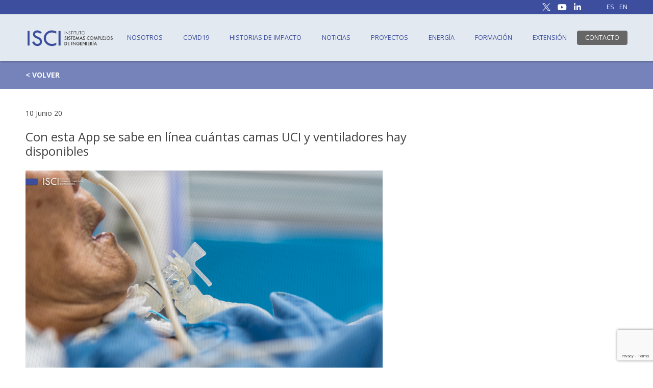

--- FILE ---
content_type: text/html; charset=UTF-8
request_url: https://isci.cl/covid19/con-esta-app-se-sabe-en-linea-cuantas-camas-uci-y-ventiladores-hay-disponibles/
body_size: 11985
content:
<!doctype html>
<html lang="es-CL" class="no-js">
	<head>
	<meta charset="UTF-8">
		<title>Con esta App se sabe en línea cuántas camas UCI y ventiladores hay disponibles &#8212; ISCI : ISCI</title>
		<meta http-equiv="X-UA-Compatible" content="IE=edge,chrome=1">
		<meta name="viewport" content="width=device-width, initial-scale=1.0">
		<meta charset="UTF-8">

		<!-- FAVICONS -->
		<link rel="apple-touch-icon" sizes="180x180" href="https://isci.cl/wp-content/themes/isci-theme/img/icons/apple-touch-icon.png">
		<link rel="icon" type="image/png" sizes="32x32" href="https://isci.cl/wp-content/themes/isci-theme/img/icons/favicon-32x32.png">
		<link rel="icon" type="image/png" sizes="16x16" href="https://isci.cl/wp-content/themes/isci-theme/img/icons/favicon-16x16.png">
		<link rel="manifest" href="https://isci.cl/wp-content/themes/isci-theme/img/icons/manifest.json">
		<meta name="theme-color" content="#ffffff">

		<link href="https://fonts.googleapis.com/css?family=Libre+Baskerville:400,700|Open+Sans:400,600,700,800&display=swap" rel="stylesheet">

		<meta name='robots' content='index, follow, max-image-preview:large, max-snippet:-1, max-video-preview:-1' />

	<!-- This site is optimized with the Yoast SEO plugin v26.7 - https://yoast.com/wordpress/plugins/seo/ -->
	<link rel="canonical" href="https://isci.cl/covid19/con-esta-app-se-sabe-en-linea-cuantas-camas-uci-y-ventiladores-hay-disponibles/" />
	<meta property="og:locale" content="es_ES" />
	<meta property="og:type" content="article" />
	<meta property="og:title" content="Con esta App se sabe en línea cuántas camas UCI y ventiladores hay disponibles &#8212; ISCI" />
	<meta property="og:description" content="A medida que el coronavirus avanza y el sistema de salud copa su capacidad, científicos de todas las áreas redoblan esfuerzos para combatir la pandemia. El último aporte no vino de la medicina, sino desde la ingeniería. Se trata de Pital, la primera App gratuita que informa en tiempo real la disponibilidad de médicos intensivistas," />
	<meta property="og:url" content="https://isci.cl/covid19/con-esta-app-se-sabe-en-linea-cuantas-camas-uci-y-ventiladores-hay-disponibles/" />
	<meta property="og:site_name" content="ISCI" />
	<meta property="article:modified_time" content="2020-06-15T15:40:02+00:00" />
	<meta property="og:image" content="https://isci.cl/wp-content/uploads/2020/04/img007am.png" />
	<meta property="og:image:width" content="1200" />
	<meta property="og:image:height" content="800" />
	<meta property="og:image:type" content="image/png" />
	<meta name="twitter:card" content="summary_large_image" />
	<meta name="twitter:label1" content="Tiempo estimado de lectura" />
	<meta name="twitter:data1" content="2 minutos" />
	<script type="application/ld+json" class="yoast-schema-graph">{"@context":"https://schema.org","@graph":[{"@type":"WebPage","@id":"https://isci.cl/covid19/con-esta-app-se-sabe-en-linea-cuantas-camas-uci-y-ventiladores-hay-disponibles/","url":"https://isci.cl/covid19/con-esta-app-se-sabe-en-linea-cuantas-camas-uci-y-ventiladores-hay-disponibles/","name":"Con esta App se sabe en línea cuántas camas UCI y ventiladores hay disponibles &#8212; ISCI","isPartOf":{"@id":"https://isci.cl/#website"},"primaryImageOfPage":{"@id":"https://isci.cl/covid19/con-esta-app-se-sabe-en-linea-cuantas-camas-uci-y-ventiladores-hay-disponibles/#primaryimage"},"image":{"@id":"https://isci.cl/covid19/con-esta-app-se-sabe-en-linea-cuantas-camas-uci-y-ventiladores-hay-disponibles/#primaryimage"},"thumbnailUrl":"https://isci.cl/wp-content/uploads/2020/04/img007am.png","datePublished":"2020-06-10T15:51:42+00:00","dateModified":"2020-06-15T15:40:02+00:00","breadcrumb":{"@id":"https://isci.cl/covid19/con-esta-app-se-sabe-en-linea-cuantas-camas-uci-y-ventiladores-hay-disponibles/#breadcrumb"},"inLanguage":"es-CL","potentialAction":[{"@type":"ReadAction","target":["https://isci.cl/covid19/con-esta-app-se-sabe-en-linea-cuantas-camas-uci-y-ventiladores-hay-disponibles/"]}]},{"@type":"ImageObject","inLanguage":"es-CL","@id":"https://isci.cl/covid19/con-esta-app-se-sabe-en-linea-cuantas-camas-uci-y-ventiladores-hay-disponibles/#primaryimage","url":"https://isci.cl/wp-content/uploads/2020/04/img007am.png","contentUrl":"https://isci.cl/wp-content/uploads/2020/04/img007am.png","width":1200,"height":800},{"@type":"BreadcrumbList","@id":"https://isci.cl/covid19/con-esta-app-se-sabe-en-linea-cuantas-camas-uci-y-ventiladores-hay-disponibles/#breadcrumb","itemListElement":[{"@type":"ListItem","position":1,"name":"Home","item":"https://isci.cl/"},{"@type":"ListItem","position":2,"name":"Covid19","item":"https://isci.cl/covid19/"},{"@type":"ListItem","position":3,"name":"Con esta App se sabe en línea cuántas camas UCI y ventiladores hay disponibles"}]},{"@type":"WebSite","@id":"https://isci.cl/#website","url":"https://isci.cl/","name":"ISCI","description":"Instituto Sistemas Complejos de Ingeniería","publisher":{"@id":"https://isci.cl/#organization"},"potentialAction":[{"@type":"SearchAction","target":{"@type":"EntryPoint","urlTemplate":"https://isci.cl/?s={search_term_string}"},"query-input":{"@type":"PropertyValueSpecification","valueRequired":true,"valueName":"search_term_string"}}],"inLanguage":"es-CL"},{"@type":"Organization","@id":"https://isci.cl/#organization","name":"ISCI","url":"https://isci.cl/","logo":{"@type":"ImageObject","inLanguage":"es-CL","@id":"https://isci.cl/#/schema/logo/image/","url":"https://isci.cl/wp-content/uploads/2019/12/logo_isci.png","contentUrl":"https://isci.cl/wp-content/uploads/2019/12/logo_isci.png","width":1026,"height":483,"caption":"ISCI"},"image":{"@id":"https://isci.cl/#/schema/logo/image/"}}]}</script>
	<!-- / Yoast SEO plugin. -->


<link rel="alternate" title="oEmbed (JSON)" type="application/json+oembed" href="https://isci.cl/wp-json/oembed/1.0/embed?url=https%3A%2F%2Fisci.cl%2Fcovid19%2Fcon-esta-app-se-sabe-en-linea-cuantas-camas-uci-y-ventiladores-hay-disponibles%2F" />
<link rel="alternate" title="oEmbed (XML)" type="text/xml+oembed" href="https://isci.cl/wp-json/oembed/1.0/embed?url=https%3A%2F%2Fisci.cl%2Fcovid19%2Fcon-esta-app-se-sabe-en-linea-cuantas-camas-uci-y-ventiladores-hay-disponibles%2F&#038;format=xml" />
<style id='wp-emoji-styles-inline-css' type='text/css'>

	img.wp-smiley, img.emoji {
		display: inline !important;
		border: none !important;
		box-shadow: none !important;
		height: 1em !important;
		width: 1em !important;
		margin: 0 0.07em !important;
		vertical-align: -0.1em !important;
		background: none !important;
		padding: 0 !important;
	}
/*# sourceURL=wp-emoji-styles-inline-css */
</style>
<style id='wp-block-library-inline-css' type='text/css'>
:root{--wp-block-synced-color:#7a00df;--wp-block-synced-color--rgb:122,0,223;--wp-bound-block-color:var(--wp-block-synced-color);--wp-editor-canvas-background:#ddd;--wp-admin-theme-color:#007cba;--wp-admin-theme-color--rgb:0,124,186;--wp-admin-theme-color-darker-10:#006ba1;--wp-admin-theme-color-darker-10--rgb:0,107,160.5;--wp-admin-theme-color-darker-20:#005a87;--wp-admin-theme-color-darker-20--rgb:0,90,135;--wp-admin-border-width-focus:2px}@media (min-resolution:192dpi){:root{--wp-admin-border-width-focus:1.5px}}.wp-element-button{cursor:pointer}:root .has-very-light-gray-background-color{background-color:#eee}:root .has-very-dark-gray-background-color{background-color:#313131}:root .has-very-light-gray-color{color:#eee}:root .has-very-dark-gray-color{color:#313131}:root .has-vivid-green-cyan-to-vivid-cyan-blue-gradient-background{background:linear-gradient(135deg,#00d084,#0693e3)}:root .has-purple-crush-gradient-background{background:linear-gradient(135deg,#34e2e4,#4721fb 50%,#ab1dfe)}:root .has-hazy-dawn-gradient-background{background:linear-gradient(135deg,#faaca8,#dad0ec)}:root .has-subdued-olive-gradient-background{background:linear-gradient(135deg,#fafae1,#67a671)}:root .has-atomic-cream-gradient-background{background:linear-gradient(135deg,#fdd79a,#004a59)}:root .has-nightshade-gradient-background{background:linear-gradient(135deg,#330968,#31cdcf)}:root .has-midnight-gradient-background{background:linear-gradient(135deg,#020381,#2874fc)}:root{--wp--preset--font-size--normal:16px;--wp--preset--font-size--huge:42px}.has-regular-font-size{font-size:1em}.has-larger-font-size{font-size:2.625em}.has-normal-font-size{font-size:var(--wp--preset--font-size--normal)}.has-huge-font-size{font-size:var(--wp--preset--font-size--huge)}.has-text-align-center{text-align:center}.has-text-align-left{text-align:left}.has-text-align-right{text-align:right}.has-fit-text{white-space:nowrap!important}#end-resizable-editor-section{display:none}.aligncenter{clear:both}.items-justified-left{justify-content:flex-start}.items-justified-center{justify-content:center}.items-justified-right{justify-content:flex-end}.items-justified-space-between{justify-content:space-between}.screen-reader-text{border:0;clip-path:inset(50%);height:1px;margin:-1px;overflow:hidden;padding:0;position:absolute;width:1px;word-wrap:normal!important}.screen-reader-text:focus{background-color:#ddd;clip-path:none;color:#444;display:block;font-size:1em;height:auto;left:5px;line-height:normal;padding:15px 23px 14px;text-decoration:none;top:5px;width:auto;z-index:100000}html :where(.has-border-color){border-style:solid}html :where([style*=border-top-color]){border-top-style:solid}html :where([style*=border-right-color]){border-right-style:solid}html :where([style*=border-bottom-color]){border-bottom-style:solid}html :where([style*=border-left-color]){border-left-style:solid}html :where([style*=border-width]){border-style:solid}html :where([style*=border-top-width]){border-top-style:solid}html :where([style*=border-right-width]){border-right-style:solid}html :where([style*=border-bottom-width]){border-bottom-style:solid}html :where([style*=border-left-width]){border-left-style:solid}html :where(img[class*=wp-image-]){height:auto;max-width:100%}:where(figure){margin:0 0 1em}html :where(.is-position-sticky){--wp-admin--admin-bar--position-offset:var(--wp-admin--admin-bar--height,0px)}@media screen and (max-width:600px){html :where(.is-position-sticky){--wp-admin--admin-bar--position-offset:0px}}

/*# sourceURL=wp-block-library-inline-css */
</style><style id='wp-block-image-inline-css' type='text/css'>
.wp-block-image>a,.wp-block-image>figure>a{display:inline-block}.wp-block-image img{box-sizing:border-box;height:auto;max-width:100%;vertical-align:bottom}@media not (prefers-reduced-motion){.wp-block-image img.hide{visibility:hidden}.wp-block-image img.show{animation:show-content-image .4s}}.wp-block-image[style*=border-radius] img,.wp-block-image[style*=border-radius]>a{border-radius:inherit}.wp-block-image.has-custom-border img{box-sizing:border-box}.wp-block-image.aligncenter{text-align:center}.wp-block-image.alignfull>a,.wp-block-image.alignwide>a{width:100%}.wp-block-image.alignfull img,.wp-block-image.alignwide img{height:auto;width:100%}.wp-block-image .aligncenter,.wp-block-image .alignleft,.wp-block-image .alignright,.wp-block-image.aligncenter,.wp-block-image.alignleft,.wp-block-image.alignright{display:table}.wp-block-image .aligncenter>figcaption,.wp-block-image .alignleft>figcaption,.wp-block-image .alignright>figcaption,.wp-block-image.aligncenter>figcaption,.wp-block-image.alignleft>figcaption,.wp-block-image.alignright>figcaption{caption-side:bottom;display:table-caption}.wp-block-image .alignleft{float:left;margin:.5em 1em .5em 0}.wp-block-image .alignright{float:right;margin:.5em 0 .5em 1em}.wp-block-image .aligncenter{margin-left:auto;margin-right:auto}.wp-block-image :where(figcaption){margin-bottom:1em;margin-top:.5em}.wp-block-image.is-style-circle-mask img{border-radius:9999px}@supports ((-webkit-mask-image:none) or (mask-image:none)) or (-webkit-mask-image:none){.wp-block-image.is-style-circle-mask img{border-radius:0;-webkit-mask-image:url('data:image/svg+xml;utf8,<svg viewBox="0 0 100 100" xmlns="http://www.w3.org/2000/svg"><circle cx="50" cy="50" r="50"/></svg>');mask-image:url('data:image/svg+xml;utf8,<svg viewBox="0 0 100 100" xmlns="http://www.w3.org/2000/svg"><circle cx="50" cy="50" r="50"/></svg>');mask-mode:alpha;-webkit-mask-position:center;mask-position:center;-webkit-mask-repeat:no-repeat;mask-repeat:no-repeat;-webkit-mask-size:contain;mask-size:contain}}:root :where(.wp-block-image.is-style-rounded img,.wp-block-image .is-style-rounded img){border-radius:9999px}.wp-block-image figure{margin:0}.wp-lightbox-container{display:flex;flex-direction:column;position:relative}.wp-lightbox-container img{cursor:zoom-in}.wp-lightbox-container img:hover+button{opacity:1}.wp-lightbox-container button{align-items:center;backdrop-filter:blur(16px) saturate(180%);background-color:#5a5a5a40;border:none;border-radius:4px;cursor:zoom-in;display:flex;height:20px;justify-content:center;opacity:0;padding:0;position:absolute;right:16px;text-align:center;top:16px;width:20px;z-index:100}@media not (prefers-reduced-motion){.wp-lightbox-container button{transition:opacity .2s ease}}.wp-lightbox-container button:focus-visible{outline:3px auto #5a5a5a40;outline:3px auto -webkit-focus-ring-color;outline-offset:3px}.wp-lightbox-container button:hover{cursor:pointer;opacity:1}.wp-lightbox-container button:focus{opacity:1}.wp-lightbox-container button:focus,.wp-lightbox-container button:hover,.wp-lightbox-container button:not(:hover):not(:active):not(.has-background){background-color:#5a5a5a40;border:none}.wp-lightbox-overlay{box-sizing:border-box;cursor:zoom-out;height:100vh;left:0;overflow:hidden;position:fixed;top:0;visibility:hidden;width:100%;z-index:100000}.wp-lightbox-overlay .close-button{align-items:center;cursor:pointer;display:flex;justify-content:center;min-height:40px;min-width:40px;padding:0;position:absolute;right:calc(env(safe-area-inset-right) + 16px);top:calc(env(safe-area-inset-top) + 16px);z-index:5000000}.wp-lightbox-overlay .close-button:focus,.wp-lightbox-overlay .close-button:hover,.wp-lightbox-overlay .close-button:not(:hover):not(:active):not(.has-background){background:none;border:none}.wp-lightbox-overlay .lightbox-image-container{height:var(--wp--lightbox-container-height);left:50%;overflow:hidden;position:absolute;top:50%;transform:translate(-50%,-50%);transform-origin:top left;width:var(--wp--lightbox-container-width);z-index:9999999999}.wp-lightbox-overlay .wp-block-image{align-items:center;box-sizing:border-box;display:flex;height:100%;justify-content:center;margin:0;position:relative;transform-origin:0 0;width:100%;z-index:3000000}.wp-lightbox-overlay .wp-block-image img{height:var(--wp--lightbox-image-height);min-height:var(--wp--lightbox-image-height);min-width:var(--wp--lightbox-image-width);width:var(--wp--lightbox-image-width)}.wp-lightbox-overlay .wp-block-image figcaption{display:none}.wp-lightbox-overlay button{background:none;border:none}.wp-lightbox-overlay .scrim{background-color:#fff;height:100%;opacity:.9;position:absolute;width:100%;z-index:2000000}.wp-lightbox-overlay.active{visibility:visible}@media not (prefers-reduced-motion){.wp-lightbox-overlay.active{animation:turn-on-visibility .25s both}.wp-lightbox-overlay.active img{animation:turn-on-visibility .35s both}.wp-lightbox-overlay.show-closing-animation:not(.active){animation:turn-off-visibility .35s both}.wp-lightbox-overlay.show-closing-animation:not(.active) img{animation:turn-off-visibility .25s both}.wp-lightbox-overlay.zoom.active{animation:none;opacity:1;visibility:visible}.wp-lightbox-overlay.zoom.active .lightbox-image-container{animation:lightbox-zoom-in .4s}.wp-lightbox-overlay.zoom.active .lightbox-image-container img{animation:none}.wp-lightbox-overlay.zoom.active .scrim{animation:turn-on-visibility .4s forwards}.wp-lightbox-overlay.zoom.show-closing-animation:not(.active){animation:none}.wp-lightbox-overlay.zoom.show-closing-animation:not(.active) .lightbox-image-container{animation:lightbox-zoom-out .4s}.wp-lightbox-overlay.zoom.show-closing-animation:not(.active) .lightbox-image-container img{animation:none}.wp-lightbox-overlay.zoom.show-closing-animation:not(.active) .scrim{animation:turn-off-visibility .4s forwards}}@keyframes show-content-image{0%{visibility:hidden}99%{visibility:hidden}to{visibility:visible}}@keyframes turn-on-visibility{0%{opacity:0}to{opacity:1}}@keyframes turn-off-visibility{0%{opacity:1;visibility:visible}99%{opacity:0;visibility:visible}to{opacity:0;visibility:hidden}}@keyframes lightbox-zoom-in{0%{transform:translate(calc((-100vw + var(--wp--lightbox-scrollbar-width))/2 + var(--wp--lightbox-initial-left-position)),calc(-50vh + var(--wp--lightbox-initial-top-position))) scale(var(--wp--lightbox-scale))}to{transform:translate(-50%,-50%) scale(1)}}@keyframes lightbox-zoom-out{0%{transform:translate(-50%,-50%) scale(1);visibility:visible}99%{visibility:visible}to{transform:translate(calc((-100vw + var(--wp--lightbox-scrollbar-width))/2 + var(--wp--lightbox-initial-left-position)),calc(-50vh + var(--wp--lightbox-initial-top-position))) scale(var(--wp--lightbox-scale));visibility:hidden}}
/*# sourceURL=https://isci.cl/wp-includes/blocks/image/style.min.css */
</style>
<style id='global-styles-inline-css' type='text/css'>
:root{--wp--preset--aspect-ratio--square: 1;--wp--preset--aspect-ratio--4-3: 4/3;--wp--preset--aspect-ratio--3-4: 3/4;--wp--preset--aspect-ratio--3-2: 3/2;--wp--preset--aspect-ratio--2-3: 2/3;--wp--preset--aspect-ratio--16-9: 16/9;--wp--preset--aspect-ratio--9-16: 9/16;--wp--preset--color--black: #000000;--wp--preset--color--cyan-bluish-gray: #abb8c3;--wp--preset--color--white: #ffffff;--wp--preset--color--pale-pink: #f78da7;--wp--preset--color--vivid-red: #cf2e2e;--wp--preset--color--luminous-vivid-orange: #ff6900;--wp--preset--color--luminous-vivid-amber: #fcb900;--wp--preset--color--light-green-cyan: #7bdcb5;--wp--preset--color--vivid-green-cyan: #00d084;--wp--preset--color--pale-cyan-blue: #8ed1fc;--wp--preset--color--vivid-cyan-blue: #0693e3;--wp--preset--color--vivid-purple: #9b51e0;--wp--preset--gradient--vivid-cyan-blue-to-vivid-purple: linear-gradient(135deg,rgb(6,147,227) 0%,rgb(155,81,224) 100%);--wp--preset--gradient--light-green-cyan-to-vivid-green-cyan: linear-gradient(135deg,rgb(122,220,180) 0%,rgb(0,208,130) 100%);--wp--preset--gradient--luminous-vivid-amber-to-luminous-vivid-orange: linear-gradient(135deg,rgb(252,185,0) 0%,rgb(255,105,0) 100%);--wp--preset--gradient--luminous-vivid-orange-to-vivid-red: linear-gradient(135deg,rgb(255,105,0) 0%,rgb(207,46,46) 100%);--wp--preset--gradient--very-light-gray-to-cyan-bluish-gray: linear-gradient(135deg,rgb(238,238,238) 0%,rgb(169,184,195) 100%);--wp--preset--gradient--cool-to-warm-spectrum: linear-gradient(135deg,rgb(74,234,220) 0%,rgb(151,120,209) 20%,rgb(207,42,186) 40%,rgb(238,44,130) 60%,rgb(251,105,98) 80%,rgb(254,248,76) 100%);--wp--preset--gradient--blush-light-purple: linear-gradient(135deg,rgb(255,206,236) 0%,rgb(152,150,240) 100%);--wp--preset--gradient--blush-bordeaux: linear-gradient(135deg,rgb(254,205,165) 0%,rgb(254,45,45) 50%,rgb(107,0,62) 100%);--wp--preset--gradient--luminous-dusk: linear-gradient(135deg,rgb(255,203,112) 0%,rgb(199,81,192) 50%,rgb(65,88,208) 100%);--wp--preset--gradient--pale-ocean: linear-gradient(135deg,rgb(255,245,203) 0%,rgb(182,227,212) 50%,rgb(51,167,181) 100%);--wp--preset--gradient--electric-grass: linear-gradient(135deg,rgb(202,248,128) 0%,rgb(113,206,126) 100%);--wp--preset--gradient--midnight: linear-gradient(135deg,rgb(2,3,129) 0%,rgb(40,116,252) 100%);--wp--preset--font-size--small: 13px;--wp--preset--font-size--medium: 20px;--wp--preset--font-size--large: 36px;--wp--preset--font-size--x-large: 42px;--wp--preset--spacing--20: 0.44rem;--wp--preset--spacing--30: 0.67rem;--wp--preset--spacing--40: 1rem;--wp--preset--spacing--50: 1.5rem;--wp--preset--spacing--60: 2.25rem;--wp--preset--spacing--70: 3.38rem;--wp--preset--spacing--80: 5.06rem;--wp--preset--shadow--natural: 6px 6px 9px rgba(0, 0, 0, 0.2);--wp--preset--shadow--deep: 12px 12px 50px rgba(0, 0, 0, 0.4);--wp--preset--shadow--sharp: 6px 6px 0px rgba(0, 0, 0, 0.2);--wp--preset--shadow--outlined: 6px 6px 0px -3px rgb(255, 255, 255), 6px 6px rgb(0, 0, 0);--wp--preset--shadow--crisp: 6px 6px 0px rgb(0, 0, 0);}:where(.is-layout-flex){gap: 0.5em;}:where(.is-layout-grid){gap: 0.5em;}body .is-layout-flex{display: flex;}.is-layout-flex{flex-wrap: wrap;align-items: center;}.is-layout-flex > :is(*, div){margin: 0;}body .is-layout-grid{display: grid;}.is-layout-grid > :is(*, div){margin: 0;}:where(.wp-block-columns.is-layout-flex){gap: 2em;}:where(.wp-block-columns.is-layout-grid){gap: 2em;}:where(.wp-block-post-template.is-layout-flex){gap: 1.25em;}:where(.wp-block-post-template.is-layout-grid){gap: 1.25em;}.has-black-color{color: var(--wp--preset--color--black) !important;}.has-cyan-bluish-gray-color{color: var(--wp--preset--color--cyan-bluish-gray) !important;}.has-white-color{color: var(--wp--preset--color--white) !important;}.has-pale-pink-color{color: var(--wp--preset--color--pale-pink) !important;}.has-vivid-red-color{color: var(--wp--preset--color--vivid-red) !important;}.has-luminous-vivid-orange-color{color: var(--wp--preset--color--luminous-vivid-orange) !important;}.has-luminous-vivid-amber-color{color: var(--wp--preset--color--luminous-vivid-amber) !important;}.has-light-green-cyan-color{color: var(--wp--preset--color--light-green-cyan) !important;}.has-vivid-green-cyan-color{color: var(--wp--preset--color--vivid-green-cyan) !important;}.has-pale-cyan-blue-color{color: var(--wp--preset--color--pale-cyan-blue) !important;}.has-vivid-cyan-blue-color{color: var(--wp--preset--color--vivid-cyan-blue) !important;}.has-vivid-purple-color{color: var(--wp--preset--color--vivid-purple) !important;}.has-black-background-color{background-color: var(--wp--preset--color--black) !important;}.has-cyan-bluish-gray-background-color{background-color: var(--wp--preset--color--cyan-bluish-gray) !important;}.has-white-background-color{background-color: var(--wp--preset--color--white) !important;}.has-pale-pink-background-color{background-color: var(--wp--preset--color--pale-pink) !important;}.has-vivid-red-background-color{background-color: var(--wp--preset--color--vivid-red) !important;}.has-luminous-vivid-orange-background-color{background-color: var(--wp--preset--color--luminous-vivid-orange) !important;}.has-luminous-vivid-amber-background-color{background-color: var(--wp--preset--color--luminous-vivid-amber) !important;}.has-light-green-cyan-background-color{background-color: var(--wp--preset--color--light-green-cyan) !important;}.has-vivid-green-cyan-background-color{background-color: var(--wp--preset--color--vivid-green-cyan) !important;}.has-pale-cyan-blue-background-color{background-color: var(--wp--preset--color--pale-cyan-blue) !important;}.has-vivid-cyan-blue-background-color{background-color: var(--wp--preset--color--vivid-cyan-blue) !important;}.has-vivid-purple-background-color{background-color: var(--wp--preset--color--vivid-purple) !important;}.has-black-border-color{border-color: var(--wp--preset--color--black) !important;}.has-cyan-bluish-gray-border-color{border-color: var(--wp--preset--color--cyan-bluish-gray) !important;}.has-white-border-color{border-color: var(--wp--preset--color--white) !important;}.has-pale-pink-border-color{border-color: var(--wp--preset--color--pale-pink) !important;}.has-vivid-red-border-color{border-color: var(--wp--preset--color--vivid-red) !important;}.has-luminous-vivid-orange-border-color{border-color: var(--wp--preset--color--luminous-vivid-orange) !important;}.has-luminous-vivid-amber-border-color{border-color: var(--wp--preset--color--luminous-vivid-amber) !important;}.has-light-green-cyan-border-color{border-color: var(--wp--preset--color--light-green-cyan) !important;}.has-vivid-green-cyan-border-color{border-color: var(--wp--preset--color--vivid-green-cyan) !important;}.has-pale-cyan-blue-border-color{border-color: var(--wp--preset--color--pale-cyan-blue) !important;}.has-vivid-cyan-blue-border-color{border-color: var(--wp--preset--color--vivid-cyan-blue) !important;}.has-vivid-purple-border-color{border-color: var(--wp--preset--color--vivid-purple) !important;}.has-vivid-cyan-blue-to-vivid-purple-gradient-background{background: var(--wp--preset--gradient--vivid-cyan-blue-to-vivid-purple) !important;}.has-light-green-cyan-to-vivid-green-cyan-gradient-background{background: var(--wp--preset--gradient--light-green-cyan-to-vivid-green-cyan) !important;}.has-luminous-vivid-amber-to-luminous-vivid-orange-gradient-background{background: var(--wp--preset--gradient--luminous-vivid-amber-to-luminous-vivid-orange) !important;}.has-luminous-vivid-orange-to-vivid-red-gradient-background{background: var(--wp--preset--gradient--luminous-vivid-orange-to-vivid-red) !important;}.has-very-light-gray-to-cyan-bluish-gray-gradient-background{background: var(--wp--preset--gradient--very-light-gray-to-cyan-bluish-gray) !important;}.has-cool-to-warm-spectrum-gradient-background{background: var(--wp--preset--gradient--cool-to-warm-spectrum) !important;}.has-blush-light-purple-gradient-background{background: var(--wp--preset--gradient--blush-light-purple) !important;}.has-blush-bordeaux-gradient-background{background: var(--wp--preset--gradient--blush-bordeaux) !important;}.has-luminous-dusk-gradient-background{background: var(--wp--preset--gradient--luminous-dusk) !important;}.has-pale-ocean-gradient-background{background: var(--wp--preset--gradient--pale-ocean) !important;}.has-electric-grass-gradient-background{background: var(--wp--preset--gradient--electric-grass) !important;}.has-midnight-gradient-background{background: var(--wp--preset--gradient--midnight) !important;}.has-small-font-size{font-size: var(--wp--preset--font-size--small) !important;}.has-medium-font-size{font-size: var(--wp--preset--font-size--medium) !important;}.has-large-font-size{font-size: var(--wp--preset--font-size--large) !important;}.has-x-large-font-size{font-size: var(--wp--preset--font-size--x-large) !important;}
/*# sourceURL=global-styles-inline-css */
</style>

<style id='classic-theme-styles-inline-css' type='text/css'>
/*! This file is auto-generated */
.wp-block-button__link{color:#fff;background-color:#32373c;border-radius:9999px;box-shadow:none;text-decoration:none;padding:calc(.667em + 2px) calc(1.333em + 2px);font-size:1.125em}.wp-block-file__button{background:#32373c;color:#fff;text-decoration:none}
/*# sourceURL=/wp-includes/css/classic-themes.min.css */
</style>
<link rel='stylesheet' id='contact-form-7-css' href='https://isci.cl/wp-content/plugins/contact-form-7/includes/css/styles.css?ver=6.1.4' media='all' />
<link rel='stylesheet' id='ctf_styles-css' href='https://isci.cl/wp-content/plugins/custom-twitter-feeds-pro/css/ctf-styles.css?ver=1.5.5' media='all' />
<link rel='stylesheet' id='covid-css' href='https://isci.cl/wp-content/themes/isci-theme/style.css?ver=3' media='all' />
<link rel='stylesheet' id='base-css' href='https://isci.cl/wp-content/themes/isci-theme/css/all.min.css?ver=1.0.1' media='all' />
<link rel='stylesheet' id='fontawesome-css' href='https://isci.cl/wp-content/themes/isci-theme/css/main.css?ver=1.0.3' media='all' />
<link rel='stylesheet' id='slick-css' href='https://isci.cl/wp-content/themes/isci-theme/css/lib/slick.css?ver=1.0.0' media='all' />
<link rel='stylesheet' id='wp-block-paragraph-css' href='https://isci.cl/wp-includes/blocks/paragraph/style.min.css?ver=6.9' media='all' />
<link rel='stylesheet' id='wp-block-quote-css' href='https://isci.cl/wp-includes/blocks/quote/style.min.css?ver=6.9' media='all' />
<script type="text/javascript" src="https://isci.cl/wp-includes/js/jquery/jquery.min.js?ver=3.7.1" id="jquery-core-js"></script>
<script type="text/javascript" src="https://isci.cl/wp-includes/js/jquery/jquery-migrate.min.js?ver=3.4.1" id="jquery-migrate-js"></script>
<script type="text/javascript" src="https://isci.cl/wp-content/themes/isci-theme/js/lib/jquery-ui.min.js?ver=1.1.2" id="jqueryUi-js"></script>
<script type="text/javascript" src="https://isci.cl/wp-content/themes/isci-theme/js/lib/slick.min.js?ver=1.1.2" id="slick-js"></script>
<script type="text/javascript" src="https://isci.cl/wp-content/themes/isci-theme/js/scripts.js?ver=1.1.4" id="scripts-js"></script>
<link rel="https://api.w.org/" href="https://isci.cl/wp-json/" /><link rel="alternate" title="JSON" type="application/json" href="https://isci.cl/wp-json/wp/v2/covid19/3016" /><!-- Custom Twitter Feeds CSS -->
<style type='text/css'>
.ctf-tweet-text{
line-height: 1.4;
word-wrap: break-word;
}

#ctf.ctf-masonry .ctf-item{
border-bottom:0px solid #000 !important; 
}

#ctf p.ctf-tweet-text{
margin: 0px 0px 10px 0px !important;
}
</style>
<link rel="icon" href="https://isci.cl/wp-content/uploads/2023/10/cropped-favicon-v2-32x32.png" sizes="32x32" />
<link rel="icon" href="https://isci.cl/wp-content/uploads/2023/10/cropped-favicon-v2-192x192.png" sizes="192x192" />
<link rel="apple-touch-icon" href="https://isci.cl/wp-content/uploads/2023/10/cropped-favicon-v2-180x180.png" />
<meta name="msapplication-TileImage" content="https://isci.cl/wp-content/uploads/2023/10/cropped-favicon-v2-270x270.png" />
		
		<script async src="https://analisis.indivisual.cl/script.js" data-website-id="1e052547-177c-4af4-9f97-7a7ee647a220"></script>
		
		<!-- Global site tag (gtag.js) - Google Analytics -->
		<script async src="https://www.googletagmanager.com/gtag/js?id=UA-80705397-2"></script>
		<script>
		  window.dataLayer = window.dataLayer || [];
		  function gtag(){dataLayer.push(arguments);}
		  gtag('js', new Date());

		  gtag('config', 'UA-80705397-2');
		</script>
		
		<!-- Google tag (gtag.js) -->
		<script async src="https://www.googletagmanager.com/gtag/js?id=G-ZRVY468FRB"></script>
		<script>
		  window.dataLayer = window.dataLayer || [];
		  function gtag(){dataLayer.push(arguments);}
		  gtag('js', new Date());

		  gtag('config', 'G-ZRVY468FRB');
		</script>

	</head>
	<body class="wp-singular covid19-template-default single single-covid19 postid-3016 single-format-standard wp-theme-isci-theme con-esta-app-se-sabe-en-linea-cuantas-camas-uci-y-ventiladores-hay-disponibles">

	<!-- header -->
	<header>				
		<section class="topHeader">
			<div class="container">
				<div class="col">
					
				</div>
				<div class="col right">
					<div class="share">
  
      <a target="_blank" href="https://twitter.com/@centroISCI"><img src="https://isci.cl/wp-content/uploads/2024/09/twitter-x-16.png" style="vertical-align: top;"></a>
  
  
      <a target="_blank" href="https://www.youtube.com/channel/UChWYOukYm4reerYo9Ywceug"><i class="fab fa-youtube"></i></a>
  
      <a target="_blank" href="https://cl.linkedin.com/company/instituto-sistemas-complejos-de-ingeniería"><i class="fab fa-linkedin-in"></i></a>
  </div>					<div class="lang">
						<ul id="menu-idiomas" class="menu"><li id="menu-item-367-es" class="lang-item lang-item-6 lang-item-es current-lang lang-item-first menu-item menu-item-type-custom menu-item-object-custom menu-item-367-es"><a href="https://isci.cl/covid19/con-esta-app-se-sabe-en-linea-cuantas-camas-uci-y-ventiladores-hay-disponibles/" hreflang="es-CL" lang="es-CL">ES</a></li>
<li id="menu-item-367-en" class="lang-item lang-item-9 lang-item-en no-translation menu-item menu-item-type-custom menu-item-object-custom menu-item-367-en"><a href="https://isci.cl/en/" hreflang="en-US" lang="en-US">EN</a></li>
</ul>					</div>
				</div>
			</div>
		</section>
		<section class="mainHeader">
			<div class="container">
				<div class="col">
					<a href="https://isci.cl" class="logo" alt="ISCI">
						<img src="https://isci.cl/wp-content/uploads/2019/12/logo_1.png" alt="ISCI">
					</a>
				</div>
				<div class="col">
					<button id="menuMobile"><i class="fas fa-bars"></i></button>
					<nav id="mainMenu">
					<ul id="menu-menu" class="menu"><li id="menu-item-120" class="menu-item menu-item-type-post_type menu-item-object-page menu-item-120"><a href="https://isci.cl/nosotros/">Nosotros</a></li>
<li id="menu-item-2237" class="menu-item menu-item-type-custom menu-item-object-custom menu-item-has-children menu-item-2237"><a href="https://isci.cl/edelman-prize/">COVID19</a>
<ul class="sub-menu">
	<li id="menu-item-2575" class="menu-item menu-item-type-custom menu-item-object-custom menu-item-2575"><a href="https://isci.cl/covid19/">NOTAS Y NOTICIAS</a></li>
</ul>
</li>
<li id="menu-item-17" class="menu-item menu-item-type-post_type_archive menu-item-object-historias_de_impacto menu-item-17"><a href="https://isci.cl/historias_de_impacto/">Historias de Impacto</a></li>
<li id="menu-item-20" class="menu-item menu-item-type-taxonomy menu-item-object-category menu-item-20"><a href="https://isci.cl/category/noticias/">Noticias</a></li>
<li id="menu-item-8569" class="menu-item menu-item-type-custom menu-item-object-custom menu-item-has-children menu-item-8569"><a href="#">Proyectos</a>
<ul class="sub-menu">
	<li id="menu-item-8628" class="menu-item menu-item-type-post_type menu-item-object-page menu-item-8628"><a href="https://isci.cl/biomonitor/">Biomonitor</a></li>
</ul>
</li>
<li id="menu-item-18080" class="menu-item menu-item-type-custom menu-item-object-custom menu-item-18080"><a href="https://integraci-n-energ-tica-en-am-rica-latina-819069626071.us-west1.run.app/">Energía</a></li>
<li id="menu-item-29" class="menu-item menu-item-type-post_type menu-item-object-page menu-item-29"><a href="https://isci.cl/formacion/">Formación</a></li>
<li id="menu-item-31" class="menu-item menu-item-type-custom menu-item-object-custom menu-item-has-children menu-item-31"><a href="#">Extensión</a>
<ul class="sub-menu">
	<li id="menu-item-39" class="menu-item menu-item-type-custom menu-item-object-custom menu-item-39"><a href="http://www.comunidadingenio.cl/">Comunidad InGenio</a></li>
</ul>
</li>
<li id="menu-item-16" class="menu-item menu-item-type-post_type menu-item-object-page menu-item-16"><a href="https://isci.cl/contacto/">Contacto</a></li>
</ul>					</nav>
				</div>
			</div>
		</section>
	</header>
	<!-- /header -->
	<main role="main" class="page">

		
    		<section class="menuPage" style="background-color:#7683BA;">
			<div class="container mp20">
								
				<a class="link" href="https://isci.cl/covid19">< VOLVER</a>
  			</div>
		</section>

		<section class="block p40 mp20 cols col-3-1 gap-40 container">
			
			<article>
				<div class="date">10 Junio 20</div>
				<h1 class="titlePost fz24 fwn">Con esta App se sabe en línea cuántas camas UCI y ventiladores hay disponibles</h1>

									<img src="https://isci.cl/wp-content/uploads/2020/04/img007am-700x467.png" class="attachment-large size-large wp-post-image" alt="" decoding="async" fetchpriority="high" srcset="https://isci.cl/wp-content/uploads/2020/04/img007am-700x467.png 700w, https://isci.cl/wp-content/uploads/2020/04/img007am-250x167.png 250w, https://isci.cl/wp-content/uploads/2020/04/img007am-768x512.png 768w, https://isci.cl/wp-content/uploads/2020/04/img007am-120x80.png 120w, https://isci.cl/wp-content/uploads/2020/04/img007am.png 1200w" sizes="(max-width: 700px) 100vw, 700px" />				
				
<p>A medida que el coronavirus avanza y el sistema de salud copa su capacidad, científicos de todas las áreas redoblan esfuerzos para combatir la pandemia. El último aporte no vino de la medicina, sino desde la ingeniería.</p>



<p>Se trata de Pital, la primera App gratuita que informa en tiempo real la disponibilidad de médicos intensivistas, camas UTI, UCI, de ventiladores invasivos y no invasivos disponibles en la actual red público-privada. Diseñada por&nbsp;<strong><em>Vladimir Marianov</em></strong>, profesor de la Escuela de Ingeniería de la Universidad Católica e investigador del Instituto de Sistemas Complejos de Ingeniería (ISCI), esta aplicación va un paso adelante del actual sistema, en que la Unidad de Gestión Centralizada de Camas actualiza la información sólo una vez al día.</p>



<blockquote class="wp-block-quote is-layout-flow wp-block-quote-is-layout-flow"><p>Según explica Marianov, &#8216;el problema de no contar con información en línea, es que muchas veces las camas de un hospital determinado se ocupan durante el día y no hay forma de saberlo, lo que obliga a los médicos a realizar muchas llamadas a varios hospitales, hasta encontrar un cupo real&#8217;.</p></blockquote>



<p>Con esta App el médico sabe de antemano a qué hospital o clínica llamar, lo que ahorra tiempo en labores administrativas, para usarlo en la sala de urgencias. Luis Enberg, presidente de la Sociedad Chilena de Medicina de Ugencia, dio las specificaciones al equipo de ingenieros. &#8216;Al reducir los tiempos de espera los principales beneficiados son los pacientes, que a veces pasan horas en una camilla, lo que se traduce en un mayor riesgo de morbilidad&#8217;. Tras quince días de uso en el Servicio de Salud Araucanía Sur, la apuesta es usarlo pronto en alguno de los cuatro grandes servicios médicos de Santiago.</p>



<p>Fuente: Las Últimas Noticias</p>



<figure class="wp-block-image size-large"><img decoding="async" src="https://isci.cl/wp-content/uploads/2020/06/El-Día-10jun2020-PITAL-700x906.jpeg" alt="" class="wp-image-3017"/></figure>
			</article>
			
					</section>

		
  </main>

		<!-- footer -->
		<footer>
			<section class="mainFooter">
				<div class="container">
					<div class="col">						
													
							<img width="120" height="56" src="https://isci.cl/wp-content/uploads/2020/01/logo-1-1.png" class="attachment-large size-large" alt="" decoding="async" loading="lazy" />							
												
						<div class="address">
															<p>República 695, Santiago Centro, Chile.<br />
+56 2 2689 4429<br />
+56 2 2689 4403<br />
<a href="#">contacto@isci.cl</a></p>
														
						</div>
					</div>
					<!-- <div class="col">
						<h2 class="title">
															Más Información													</h2>
															<ul id="menu-footer" class="menu"><li id="menu-item-185" class="menu-item menu-item-type-post_type menu-item-object-page menu-item-185"><a href="https://isci.cl/nosotros/">Nosotros</a></li>
<li id="menu-item-186" class="menu-item menu-item-type-post_type menu-item-object-page menu-item-186"><a href="https://isci.cl/eventos/">Eventos</a></li>
<li id="menu-item-187" class="menu-item menu-item-type-post_type menu-item-object-page menu-item-187"><a href="https://isci.cl/contacto/">Contacto</a></li>
</ul>													
					</div> -->

					<div class="col">
						<div class="row">
								<h2 class="title">
																	Institución Albergante																
								</h2>
							<div class="icons">							
																								<a target="_blank" href="http://ingenieria.uchile.cl/">
										<img src="https://isci.cl/wp-content/uploads/2019/12/logo-38.png" alt="">
									</a>	
																	<a target="_blank" href="https://www.uchile.cl/">
										<img src="https://isci.cl/wp-content/uploads/2019/12/logo-37.png" alt="">
									</a>	
																						</div>
						</div>
					</div>

					<div class="col">
						<div class="row">
								<h2 class="title">
																	Institución Asociada																
								</h2>
							<div class="icons">							
																								<a target="_blank" href="https://www.uc.cl/">
										<img src="https://isci.cl/wp-content/uploads/2021/11/UC-COLOR-01-v2.png" alt="">
									</a>	
																						</div>
						</div>
					</div>

					<div class="col">						
						<div class="row">
							<h2 class="title">
																	Patrocinador															</h2>
							<div class="icons">
																								<a target="_blank" href="https://www.anid.cl/">
										<img src="https://isci.cl/wp-content/uploads/2020/01/LogoANID.png" alt="">
									</a>	
																						</div>
						</div>
					</div>
				</div>
			</section>
			<section class="bottomFooter">
				<div class="container">
					<p><strong>Copyright 2026</strong> - Instituto Sistemas Complejos de Ingeniería - ISCI</p>
					<div class="share">
  
      <a target="_blank" href="https://twitter.com/@centroISCI"><img src="https://isci.cl/wp-content/uploads/2024/09/twitter-x-16.png" style="vertical-align: top;"></a>
  
  
      <a target="_blank" href="https://www.youtube.com/channel/UChWYOukYm4reerYo9Ywceug"><i class="fab fa-youtube"></i></a>
  
      <a target="_blank" href="https://cl.linkedin.com/company/instituto-sistemas-complejos-de-ingeniería"><i class="fab fa-linkedin-in"></i></a>
  </div>			</section>
		</footer>
		<!-- /footer -->

		<script type="speculationrules">
{"prefetch":[{"source":"document","where":{"and":[{"href_matches":"/*"},{"not":{"href_matches":["/wp-*.php","/wp-admin/*","/wp-content/uploads/*","/wp-content/*","/wp-content/plugins/*","/wp-content/themes/isci-theme/*","/*\\?(.+)"]}},{"not":{"selector_matches":"a[rel~=\"nofollow\"]"}},{"not":{"selector_matches":".no-prefetch, .no-prefetch a"}}]},"eagerness":"conservative"}]}
</script>
<script>function loadScript(a){var b=document.getElementsByTagName("head")[0],c=document.createElement("script");c.type="text/javascript",c.src="https://tracker.metricool.com/app/resources/be.js",c.onreadystatechange=a,c.onload=a,b.appendChild(c)}loadScript(function(){beTracker.t({hash:'b963fce24d6a6341bedecf8550a452fc'})})</script><script type="text/javascript" src="https://isci.cl/wp-includes/js/dist/hooks.min.js?ver=dd5603f07f9220ed27f1" id="wp-hooks-js"></script>
<script type="text/javascript" src="https://isci.cl/wp-includes/js/dist/i18n.min.js?ver=c26c3dc7bed366793375" id="wp-i18n-js"></script>
<script type="text/javascript" id="wp-i18n-js-after">
/* <![CDATA[ */
wp.i18n.setLocaleData( { 'text direction\u0004ltr': [ 'ltr' ] } );
//# sourceURL=wp-i18n-js-after
/* ]]> */
</script>
<script type="text/javascript" src="https://isci.cl/wp-content/plugins/contact-form-7/includes/swv/js/index.js?ver=6.1.4" id="swv-js"></script>
<script type="text/javascript" id="contact-form-7-js-translations">
/* <![CDATA[ */
( function( domain, translations ) {
	var localeData = translations.locale_data[ domain ] || translations.locale_data.messages;
	localeData[""].domain = domain;
	wp.i18n.setLocaleData( localeData, domain );
} )( "contact-form-7", {"translation-revision-date":"2025-11-28 00:03:05+0000","generator":"GlotPress\/4.0.3","domain":"messages","locale_data":{"messages":{"":{"domain":"messages","plural-forms":"nplurals=2; plural=n != 1;","lang":"es_CL"},"This contact form is placed in the wrong place.":["Este formulario de contacto est\u00e1 situado en el lugar incorrecto."],"Error:":["Error:"]}},"comment":{"reference":"includes\/js\/index.js"}} );
//# sourceURL=contact-form-7-js-translations
/* ]]> */
</script>
<script type="text/javascript" id="contact-form-7-js-before">
/* <![CDATA[ */
var wpcf7 = {
    "api": {
        "root": "https:\/\/isci.cl\/wp-json\/",
        "namespace": "contact-form-7\/v1"
    }
};
//# sourceURL=contact-form-7-js-before
/* ]]> */
</script>
<script type="text/javascript" src="https://isci.cl/wp-content/plugins/contact-form-7/includes/js/index.js?ver=6.1.4" id="contact-form-7-js"></script>
<script type="text/javascript" src="https://www.google.com/recaptcha/api.js?render=6LeWOscZAAAAAI20eIOQIfemFbVrQbZziX70BuAE&amp;ver=3.0" id="google-recaptcha-js"></script>
<script type="text/javascript" src="https://isci.cl/wp-includes/js/dist/vendor/wp-polyfill.min.js?ver=3.15.0" id="wp-polyfill-js"></script>
<script type="text/javascript" id="wpcf7-recaptcha-js-before">
/* <![CDATA[ */
var wpcf7_recaptcha = {
    "sitekey": "6LeWOscZAAAAAI20eIOQIfemFbVrQbZziX70BuAE",
    "actions": {
        "homepage": "homepage",
        "contactform": "contactform"
    }
};
//# sourceURL=wpcf7-recaptcha-js-before
/* ]]> */
</script>
<script type="text/javascript" src="https://isci.cl/wp-content/plugins/contact-form-7/modules/recaptcha/index.js?ver=6.1.4" id="wpcf7-recaptcha-js"></script>
<script id="wp-emoji-settings" type="application/json">
{"baseUrl":"https://s.w.org/images/core/emoji/17.0.2/72x72/","ext":".png","svgUrl":"https://s.w.org/images/core/emoji/17.0.2/svg/","svgExt":".svg","source":{"concatemoji":"https://isci.cl/wp-includes/js/wp-emoji-release.min.js?ver=6.9"}}
</script>
<script type="module">
/* <![CDATA[ */
/*! This file is auto-generated */
const a=JSON.parse(document.getElementById("wp-emoji-settings").textContent),o=(window._wpemojiSettings=a,"wpEmojiSettingsSupports"),s=["flag","emoji"];function i(e){try{var t={supportTests:e,timestamp:(new Date).valueOf()};sessionStorage.setItem(o,JSON.stringify(t))}catch(e){}}function c(e,t,n){e.clearRect(0,0,e.canvas.width,e.canvas.height),e.fillText(t,0,0);t=new Uint32Array(e.getImageData(0,0,e.canvas.width,e.canvas.height).data);e.clearRect(0,0,e.canvas.width,e.canvas.height),e.fillText(n,0,0);const a=new Uint32Array(e.getImageData(0,0,e.canvas.width,e.canvas.height).data);return t.every((e,t)=>e===a[t])}function p(e,t){e.clearRect(0,0,e.canvas.width,e.canvas.height),e.fillText(t,0,0);var n=e.getImageData(16,16,1,1);for(let e=0;e<n.data.length;e++)if(0!==n.data[e])return!1;return!0}function u(e,t,n,a){switch(t){case"flag":return n(e,"\ud83c\udff3\ufe0f\u200d\u26a7\ufe0f","\ud83c\udff3\ufe0f\u200b\u26a7\ufe0f")?!1:!n(e,"\ud83c\udde8\ud83c\uddf6","\ud83c\udde8\u200b\ud83c\uddf6")&&!n(e,"\ud83c\udff4\udb40\udc67\udb40\udc62\udb40\udc65\udb40\udc6e\udb40\udc67\udb40\udc7f","\ud83c\udff4\u200b\udb40\udc67\u200b\udb40\udc62\u200b\udb40\udc65\u200b\udb40\udc6e\u200b\udb40\udc67\u200b\udb40\udc7f");case"emoji":return!a(e,"\ud83e\u1fac8")}return!1}function f(e,t,n,a){let r;const o=(r="undefined"!=typeof WorkerGlobalScope&&self instanceof WorkerGlobalScope?new OffscreenCanvas(300,150):document.createElement("canvas")).getContext("2d",{willReadFrequently:!0}),s=(o.textBaseline="top",o.font="600 32px Arial",{});return e.forEach(e=>{s[e]=t(o,e,n,a)}),s}function r(e){var t=document.createElement("script");t.src=e,t.defer=!0,document.head.appendChild(t)}a.supports={everything:!0,everythingExceptFlag:!0},new Promise(t=>{let n=function(){try{var e=JSON.parse(sessionStorage.getItem(o));if("object"==typeof e&&"number"==typeof e.timestamp&&(new Date).valueOf()<e.timestamp+604800&&"object"==typeof e.supportTests)return e.supportTests}catch(e){}return null}();if(!n){if("undefined"!=typeof Worker&&"undefined"!=typeof OffscreenCanvas&&"undefined"!=typeof URL&&URL.createObjectURL&&"undefined"!=typeof Blob)try{var e="postMessage("+f.toString()+"("+[JSON.stringify(s),u.toString(),c.toString(),p.toString()].join(",")+"));",a=new Blob([e],{type:"text/javascript"});const r=new Worker(URL.createObjectURL(a),{name:"wpTestEmojiSupports"});return void(r.onmessage=e=>{i(n=e.data),r.terminate(),t(n)})}catch(e){}i(n=f(s,u,c,p))}t(n)}).then(e=>{for(const n in e)a.supports[n]=e[n],a.supports.everything=a.supports.everything&&a.supports[n],"flag"!==n&&(a.supports.everythingExceptFlag=a.supports.everythingExceptFlag&&a.supports[n]);var t;a.supports.everythingExceptFlag=a.supports.everythingExceptFlag&&!a.supports.flag,a.supports.everything||((t=a.source||{}).concatemoji?r(t.concatemoji):t.wpemoji&&t.twemoji&&(r(t.twemoji),r(t.wpemoji)))});
//# sourceURL=https://isci.cl/wp-includes/js/wp-emoji-loader.min.js
/* ]]> */
</script>

	</body>
</html>

--- FILE ---
content_type: text/html; charset=utf-8
request_url: https://www.google.com/recaptcha/api2/anchor?ar=1&k=6LeWOscZAAAAAI20eIOQIfemFbVrQbZziX70BuAE&co=aHR0cHM6Ly9pc2NpLmNsOjQ0Mw..&hl=en&v=PoyoqOPhxBO7pBk68S4YbpHZ&size=invisible&anchor-ms=20000&execute-ms=30000&cb=h9513qlyfbwx
body_size: 49906
content:
<!DOCTYPE HTML><html dir="ltr" lang="en"><head><meta http-equiv="Content-Type" content="text/html; charset=UTF-8">
<meta http-equiv="X-UA-Compatible" content="IE=edge">
<title>reCAPTCHA</title>
<style type="text/css">
/* cyrillic-ext */
@font-face {
  font-family: 'Roboto';
  font-style: normal;
  font-weight: 400;
  font-stretch: 100%;
  src: url(//fonts.gstatic.com/s/roboto/v48/KFO7CnqEu92Fr1ME7kSn66aGLdTylUAMa3GUBHMdazTgWw.woff2) format('woff2');
  unicode-range: U+0460-052F, U+1C80-1C8A, U+20B4, U+2DE0-2DFF, U+A640-A69F, U+FE2E-FE2F;
}
/* cyrillic */
@font-face {
  font-family: 'Roboto';
  font-style: normal;
  font-weight: 400;
  font-stretch: 100%;
  src: url(//fonts.gstatic.com/s/roboto/v48/KFO7CnqEu92Fr1ME7kSn66aGLdTylUAMa3iUBHMdazTgWw.woff2) format('woff2');
  unicode-range: U+0301, U+0400-045F, U+0490-0491, U+04B0-04B1, U+2116;
}
/* greek-ext */
@font-face {
  font-family: 'Roboto';
  font-style: normal;
  font-weight: 400;
  font-stretch: 100%;
  src: url(//fonts.gstatic.com/s/roboto/v48/KFO7CnqEu92Fr1ME7kSn66aGLdTylUAMa3CUBHMdazTgWw.woff2) format('woff2');
  unicode-range: U+1F00-1FFF;
}
/* greek */
@font-face {
  font-family: 'Roboto';
  font-style: normal;
  font-weight: 400;
  font-stretch: 100%;
  src: url(//fonts.gstatic.com/s/roboto/v48/KFO7CnqEu92Fr1ME7kSn66aGLdTylUAMa3-UBHMdazTgWw.woff2) format('woff2');
  unicode-range: U+0370-0377, U+037A-037F, U+0384-038A, U+038C, U+038E-03A1, U+03A3-03FF;
}
/* math */
@font-face {
  font-family: 'Roboto';
  font-style: normal;
  font-weight: 400;
  font-stretch: 100%;
  src: url(//fonts.gstatic.com/s/roboto/v48/KFO7CnqEu92Fr1ME7kSn66aGLdTylUAMawCUBHMdazTgWw.woff2) format('woff2');
  unicode-range: U+0302-0303, U+0305, U+0307-0308, U+0310, U+0312, U+0315, U+031A, U+0326-0327, U+032C, U+032F-0330, U+0332-0333, U+0338, U+033A, U+0346, U+034D, U+0391-03A1, U+03A3-03A9, U+03B1-03C9, U+03D1, U+03D5-03D6, U+03F0-03F1, U+03F4-03F5, U+2016-2017, U+2034-2038, U+203C, U+2040, U+2043, U+2047, U+2050, U+2057, U+205F, U+2070-2071, U+2074-208E, U+2090-209C, U+20D0-20DC, U+20E1, U+20E5-20EF, U+2100-2112, U+2114-2115, U+2117-2121, U+2123-214F, U+2190, U+2192, U+2194-21AE, U+21B0-21E5, U+21F1-21F2, U+21F4-2211, U+2213-2214, U+2216-22FF, U+2308-230B, U+2310, U+2319, U+231C-2321, U+2336-237A, U+237C, U+2395, U+239B-23B7, U+23D0, U+23DC-23E1, U+2474-2475, U+25AF, U+25B3, U+25B7, U+25BD, U+25C1, U+25CA, U+25CC, U+25FB, U+266D-266F, U+27C0-27FF, U+2900-2AFF, U+2B0E-2B11, U+2B30-2B4C, U+2BFE, U+3030, U+FF5B, U+FF5D, U+1D400-1D7FF, U+1EE00-1EEFF;
}
/* symbols */
@font-face {
  font-family: 'Roboto';
  font-style: normal;
  font-weight: 400;
  font-stretch: 100%;
  src: url(//fonts.gstatic.com/s/roboto/v48/KFO7CnqEu92Fr1ME7kSn66aGLdTylUAMaxKUBHMdazTgWw.woff2) format('woff2');
  unicode-range: U+0001-000C, U+000E-001F, U+007F-009F, U+20DD-20E0, U+20E2-20E4, U+2150-218F, U+2190, U+2192, U+2194-2199, U+21AF, U+21E6-21F0, U+21F3, U+2218-2219, U+2299, U+22C4-22C6, U+2300-243F, U+2440-244A, U+2460-24FF, U+25A0-27BF, U+2800-28FF, U+2921-2922, U+2981, U+29BF, U+29EB, U+2B00-2BFF, U+4DC0-4DFF, U+FFF9-FFFB, U+10140-1018E, U+10190-1019C, U+101A0, U+101D0-101FD, U+102E0-102FB, U+10E60-10E7E, U+1D2C0-1D2D3, U+1D2E0-1D37F, U+1F000-1F0FF, U+1F100-1F1AD, U+1F1E6-1F1FF, U+1F30D-1F30F, U+1F315, U+1F31C, U+1F31E, U+1F320-1F32C, U+1F336, U+1F378, U+1F37D, U+1F382, U+1F393-1F39F, U+1F3A7-1F3A8, U+1F3AC-1F3AF, U+1F3C2, U+1F3C4-1F3C6, U+1F3CA-1F3CE, U+1F3D4-1F3E0, U+1F3ED, U+1F3F1-1F3F3, U+1F3F5-1F3F7, U+1F408, U+1F415, U+1F41F, U+1F426, U+1F43F, U+1F441-1F442, U+1F444, U+1F446-1F449, U+1F44C-1F44E, U+1F453, U+1F46A, U+1F47D, U+1F4A3, U+1F4B0, U+1F4B3, U+1F4B9, U+1F4BB, U+1F4BF, U+1F4C8-1F4CB, U+1F4D6, U+1F4DA, U+1F4DF, U+1F4E3-1F4E6, U+1F4EA-1F4ED, U+1F4F7, U+1F4F9-1F4FB, U+1F4FD-1F4FE, U+1F503, U+1F507-1F50B, U+1F50D, U+1F512-1F513, U+1F53E-1F54A, U+1F54F-1F5FA, U+1F610, U+1F650-1F67F, U+1F687, U+1F68D, U+1F691, U+1F694, U+1F698, U+1F6AD, U+1F6B2, U+1F6B9-1F6BA, U+1F6BC, U+1F6C6-1F6CF, U+1F6D3-1F6D7, U+1F6E0-1F6EA, U+1F6F0-1F6F3, U+1F6F7-1F6FC, U+1F700-1F7FF, U+1F800-1F80B, U+1F810-1F847, U+1F850-1F859, U+1F860-1F887, U+1F890-1F8AD, U+1F8B0-1F8BB, U+1F8C0-1F8C1, U+1F900-1F90B, U+1F93B, U+1F946, U+1F984, U+1F996, U+1F9E9, U+1FA00-1FA6F, U+1FA70-1FA7C, U+1FA80-1FA89, U+1FA8F-1FAC6, U+1FACE-1FADC, U+1FADF-1FAE9, U+1FAF0-1FAF8, U+1FB00-1FBFF;
}
/* vietnamese */
@font-face {
  font-family: 'Roboto';
  font-style: normal;
  font-weight: 400;
  font-stretch: 100%;
  src: url(//fonts.gstatic.com/s/roboto/v48/KFO7CnqEu92Fr1ME7kSn66aGLdTylUAMa3OUBHMdazTgWw.woff2) format('woff2');
  unicode-range: U+0102-0103, U+0110-0111, U+0128-0129, U+0168-0169, U+01A0-01A1, U+01AF-01B0, U+0300-0301, U+0303-0304, U+0308-0309, U+0323, U+0329, U+1EA0-1EF9, U+20AB;
}
/* latin-ext */
@font-face {
  font-family: 'Roboto';
  font-style: normal;
  font-weight: 400;
  font-stretch: 100%;
  src: url(//fonts.gstatic.com/s/roboto/v48/KFO7CnqEu92Fr1ME7kSn66aGLdTylUAMa3KUBHMdazTgWw.woff2) format('woff2');
  unicode-range: U+0100-02BA, U+02BD-02C5, U+02C7-02CC, U+02CE-02D7, U+02DD-02FF, U+0304, U+0308, U+0329, U+1D00-1DBF, U+1E00-1E9F, U+1EF2-1EFF, U+2020, U+20A0-20AB, U+20AD-20C0, U+2113, U+2C60-2C7F, U+A720-A7FF;
}
/* latin */
@font-face {
  font-family: 'Roboto';
  font-style: normal;
  font-weight: 400;
  font-stretch: 100%;
  src: url(//fonts.gstatic.com/s/roboto/v48/KFO7CnqEu92Fr1ME7kSn66aGLdTylUAMa3yUBHMdazQ.woff2) format('woff2');
  unicode-range: U+0000-00FF, U+0131, U+0152-0153, U+02BB-02BC, U+02C6, U+02DA, U+02DC, U+0304, U+0308, U+0329, U+2000-206F, U+20AC, U+2122, U+2191, U+2193, U+2212, U+2215, U+FEFF, U+FFFD;
}
/* cyrillic-ext */
@font-face {
  font-family: 'Roboto';
  font-style: normal;
  font-weight: 500;
  font-stretch: 100%;
  src: url(//fonts.gstatic.com/s/roboto/v48/KFO7CnqEu92Fr1ME7kSn66aGLdTylUAMa3GUBHMdazTgWw.woff2) format('woff2');
  unicode-range: U+0460-052F, U+1C80-1C8A, U+20B4, U+2DE0-2DFF, U+A640-A69F, U+FE2E-FE2F;
}
/* cyrillic */
@font-face {
  font-family: 'Roboto';
  font-style: normal;
  font-weight: 500;
  font-stretch: 100%;
  src: url(//fonts.gstatic.com/s/roboto/v48/KFO7CnqEu92Fr1ME7kSn66aGLdTylUAMa3iUBHMdazTgWw.woff2) format('woff2');
  unicode-range: U+0301, U+0400-045F, U+0490-0491, U+04B0-04B1, U+2116;
}
/* greek-ext */
@font-face {
  font-family: 'Roboto';
  font-style: normal;
  font-weight: 500;
  font-stretch: 100%;
  src: url(//fonts.gstatic.com/s/roboto/v48/KFO7CnqEu92Fr1ME7kSn66aGLdTylUAMa3CUBHMdazTgWw.woff2) format('woff2');
  unicode-range: U+1F00-1FFF;
}
/* greek */
@font-face {
  font-family: 'Roboto';
  font-style: normal;
  font-weight: 500;
  font-stretch: 100%;
  src: url(//fonts.gstatic.com/s/roboto/v48/KFO7CnqEu92Fr1ME7kSn66aGLdTylUAMa3-UBHMdazTgWw.woff2) format('woff2');
  unicode-range: U+0370-0377, U+037A-037F, U+0384-038A, U+038C, U+038E-03A1, U+03A3-03FF;
}
/* math */
@font-face {
  font-family: 'Roboto';
  font-style: normal;
  font-weight: 500;
  font-stretch: 100%;
  src: url(//fonts.gstatic.com/s/roboto/v48/KFO7CnqEu92Fr1ME7kSn66aGLdTylUAMawCUBHMdazTgWw.woff2) format('woff2');
  unicode-range: U+0302-0303, U+0305, U+0307-0308, U+0310, U+0312, U+0315, U+031A, U+0326-0327, U+032C, U+032F-0330, U+0332-0333, U+0338, U+033A, U+0346, U+034D, U+0391-03A1, U+03A3-03A9, U+03B1-03C9, U+03D1, U+03D5-03D6, U+03F0-03F1, U+03F4-03F5, U+2016-2017, U+2034-2038, U+203C, U+2040, U+2043, U+2047, U+2050, U+2057, U+205F, U+2070-2071, U+2074-208E, U+2090-209C, U+20D0-20DC, U+20E1, U+20E5-20EF, U+2100-2112, U+2114-2115, U+2117-2121, U+2123-214F, U+2190, U+2192, U+2194-21AE, U+21B0-21E5, U+21F1-21F2, U+21F4-2211, U+2213-2214, U+2216-22FF, U+2308-230B, U+2310, U+2319, U+231C-2321, U+2336-237A, U+237C, U+2395, U+239B-23B7, U+23D0, U+23DC-23E1, U+2474-2475, U+25AF, U+25B3, U+25B7, U+25BD, U+25C1, U+25CA, U+25CC, U+25FB, U+266D-266F, U+27C0-27FF, U+2900-2AFF, U+2B0E-2B11, U+2B30-2B4C, U+2BFE, U+3030, U+FF5B, U+FF5D, U+1D400-1D7FF, U+1EE00-1EEFF;
}
/* symbols */
@font-face {
  font-family: 'Roboto';
  font-style: normal;
  font-weight: 500;
  font-stretch: 100%;
  src: url(//fonts.gstatic.com/s/roboto/v48/KFO7CnqEu92Fr1ME7kSn66aGLdTylUAMaxKUBHMdazTgWw.woff2) format('woff2');
  unicode-range: U+0001-000C, U+000E-001F, U+007F-009F, U+20DD-20E0, U+20E2-20E4, U+2150-218F, U+2190, U+2192, U+2194-2199, U+21AF, U+21E6-21F0, U+21F3, U+2218-2219, U+2299, U+22C4-22C6, U+2300-243F, U+2440-244A, U+2460-24FF, U+25A0-27BF, U+2800-28FF, U+2921-2922, U+2981, U+29BF, U+29EB, U+2B00-2BFF, U+4DC0-4DFF, U+FFF9-FFFB, U+10140-1018E, U+10190-1019C, U+101A0, U+101D0-101FD, U+102E0-102FB, U+10E60-10E7E, U+1D2C0-1D2D3, U+1D2E0-1D37F, U+1F000-1F0FF, U+1F100-1F1AD, U+1F1E6-1F1FF, U+1F30D-1F30F, U+1F315, U+1F31C, U+1F31E, U+1F320-1F32C, U+1F336, U+1F378, U+1F37D, U+1F382, U+1F393-1F39F, U+1F3A7-1F3A8, U+1F3AC-1F3AF, U+1F3C2, U+1F3C4-1F3C6, U+1F3CA-1F3CE, U+1F3D4-1F3E0, U+1F3ED, U+1F3F1-1F3F3, U+1F3F5-1F3F7, U+1F408, U+1F415, U+1F41F, U+1F426, U+1F43F, U+1F441-1F442, U+1F444, U+1F446-1F449, U+1F44C-1F44E, U+1F453, U+1F46A, U+1F47D, U+1F4A3, U+1F4B0, U+1F4B3, U+1F4B9, U+1F4BB, U+1F4BF, U+1F4C8-1F4CB, U+1F4D6, U+1F4DA, U+1F4DF, U+1F4E3-1F4E6, U+1F4EA-1F4ED, U+1F4F7, U+1F4F9-1F4FB, U+1F4FD-1F4FE, U+1F503, U+1F507-1F50B, U+1F50D, U+1F512-1F513, U+1F53E-1F54A, U+1F54F-1F5FA, U+1F610, U+1F650-1F67F, U+1F687, U+1F68D, U+1F691, U+1F694, U+1F698, U+1F6AD, U+1F6B2, U+1F6B9-1F6BA, U+1F6BC, U+1F6C6-1F6CF, U+1F6D3-1F6D7, U+1F6E0-1F6EA, U+1F6F0-1F6F3, U+1F6F7-1F6FC, U+1F700-1F7FF, U+1F800-1F80B, U+1F810-1F847, U+1F850-1F859, U+1F860-1F887, U+1F890-1F8AD, U+1F8B0-1F8BB, U+1F8C0-1F8C1, U+1F900-1F90B, U+1F93B, U+1F946, U+1F984, U+1F996, U+1F9E9, U+1FA00-1FA6F, U+1FA70-1FA7C, U+1FA80-1FA89, U+1FA8F-1FAC6, U+1FACE-1FADC, U+1FADF-1FAE9, U+1FAF0-1FAF8, U+1FB00-1FBFF;
}
/* vietnamese */
@font-face {
  font-family: 'Roboto';
  font-style: normal;
  font-weight: 500;
  font-stretch: 100%;
  src: url(//fonts.gstatic.com/s/roboto/v48/KFO7CnqEu92Fr1ME7kSn66aGLdTylUAMa3OUBHMdazTgWw.woff2) format('woff2');
  unicode-range: U+0102-0103, U+0110-0111, U+0128-0129, U+0168-0169, U+01A0-01A1, U+01AF-01B0, U+0300-0301, U+0303-0304, U+0308-0309, U+0323, U+0329, U+1EA0-1EF9, U+20AB;
}
/* latin-ext */
@font-face {
  font-family: 'Roboto';
  font-style: normal;
  font-weight: 500;
  font-stretch: 100%;
  src: url(//fonts.gstatic.com/s/roboto/v48/KFO7CnqEu92Fr1ME7kSn66aGLdTylUAMa3KUBHMdazTgWw.woff2) format('woff2');
  unicode-range: U+0100-02BA, U+02BD-02C5, U+02C7-02CC, U+02CE-02D7, U+02DD-02FF, U+0304, U+0308, U+0329, U+1D00-1DBF, U+1E00-1E9F, U+1EF2-1EFF, U+2020, U+20A0-20AB, U+20AD-20C0, U+2113, U+2C60-2C7F, U+A720-A7FF;
}
/* latin */
@font-face {
  font-family: 'Roboto';
  font-style: normal;
  font-weight: 500;
  font-stretch: 100%;
  src: url(//fonts.gstatic.com/s/roboto/v48/KFO7CnqEu92Fr1ME7kSn66aGLdTylUAMa3yUBHMdazQ.woff2) format('woff2');
  unicode-range: U+0000-00FF, U+0131, U+0152-0153, U+02BB-02BC, U+02C6, U+02DA, U+02DC, U+0304, U+0308, U+0329, U+2000-206F, U+20AC, U+2122, U+2191, U+2193, U+2212, U+2215, U+FEFF, U+FFFD;
}
/* cyrillic-ext */
@font-face {
  font-family: 'Roboto';
  font-style: normal;
  font-weight: 900;
  font-stretch: 100%;
  src: url(//fonts.gstatic.com/s/roboto/v48/KFO7CnqEu92Fr1ME7kSn66aGLdTylUAMa3GUBHMdazTgWw.woff2) format('woff2');
  unicode-range: U+0460-052F, U+1C80-1C8A, U+20B4, U+2DE0-2DFF, U+A640-A69F, U+FE2E-FE2F;
}
/* cyrillic */
@font-face {
  font-family: 'Roboto';
  font-style: normal;
  font-weight: 900;
  font-stretch: 100%;
  src: url(//fonts.gstatic.com/s/roboto/v48/KFO7CnqEu92Fr1ME7kSn66aGLdTylUAMa3iUBHMdazTgWw.woff2) format('woff2');
  unicode-range: U+0301, U+0400-045F, U+0490-0491, U+04B0-04B1, U+2116;
}
/* greek-ext */
@font-face {
  font-family: 'Roboto';
  font-style: normal;
  font-weight: 900;
  font-stretch: 100%;
  src: url(//fonts.gstatic.com/s/roboto/v48/KFO7CnqEu92Fr1ME7kSn66aGLdTylUAMa3CUBHMdazTgWw.woff2) format('woff2');
  unicode-range: U+1F00-1FFF;
}
/* greek */
@font-face {
  font-family: 'Roboto';
  font-style: normal;
  font-weight: 900;
  font-stretch: 100%;
  src: url(//fonts.gstatic.com/s/roboto/v48/KFO7CnqEu92Fr1ME7kSn66aGLdTylUAMa3-UBHMdazTgWw.woff2) format('woff2');
  unicode-range: U+0370-0377, U+037A-037F, U+0384-038A, U+038C, U+038E-03A1, U+03A3-03FF;
}
/* math */
@font-face {
  font-family: 'Roboto';
  font-style: normal;
  font-weight: 900;
  font-stretch: 100%;
  src: url(//fonts.gstatic.com/s/roboto/v48/KFO7CnqEu92Fr1ME7kSn66aGLdTylUAMawCUBHMdazTgWw.woff2) format('woff2');
  unicode-range: U+0302-0303, U+0305, U+0307-0308, U+0310, U+0312, U+0315, U+031A, U+0326-0327, U+032C, U+032F-0330, U+0332-0333, U+0338, U+033A, U+0346, U+034D, U+0391-03A1, U+03A3-03A9, U+03B1-03C9, U+03D1, U+03D5-03D6, U+03F0-03F1, U+03F4-03F5, U+2016-2017, U+2034-2038, U+203C, U+2040, U+2043, U+2047, U+2050, U+2057, U+205F, U+2070-2071, U+2074-208E, U+2090-209C, U+20D0-20DC, U+20E1, U+20E5-20EF, U+2100-2112, U+2114-2115, U+2117-2121, U+2123-214F, U+2190, U+2192, U+2194-21AE, U+21B0-21E5, U+21F1-21F2, U+21F4-2211, U+2213-2214, U+2216-22FF, U+2308-230B, U+2310, U+2319, U+231C-2321, U+2336-237A, U+237C, U+2395, U+239B-23B7, U+23D0, U+23DC-23E1, U+2474-2475, U+25AF, U+25B3, U+25B7, U+25BD, U+25C1, U+25CA, U+25CC, U+25FB, U+266D-266F, U+27C0-27FF, U+2900-2AFF, U+2B0E-2B11, U+2B30-2B4C, U+2BFE, U+3030, U+FF5B, U+FF5D, U+1D400-1D7FF, U+1EE00-1EEFF;
}
/* symbols */
@font-face {
  font-family: 'Roboto';
  font-style: normal;
  font-weight: 900;
  font-stretch: 100%;
  src: url(//fonts.gstatic.com/s/roboto/v48/KFO7CnqEu92Fr1ME7kSn66aGLdTylUAMaxKUBHMdazTgWw.woff2) format('woff2');
  unicode-range: U+0001-000C, U+000E-001F, U+007F-009F, U+20DD-20E0, U+20E2-20E4, U+2150-218F, U+2190, U+2192, U+2194-2199, U+21AF, U+21E6-21F0, U+21F3, U+2218-2219, U+2299, U+22C4-22C6, U+2300-243F, U+2440-244A, U+2460-24FF, U+25A0-27BF, U+2800-28FF, U+2921-2922, U+2981, U+29BF, U+29EB, U+2B00-2BFF, U+4DC0-4DFF, U+FFF9-FFFB, U+10140-1018E, U+10190-1019C, U+101A0, U+101D0-101FD, U+102E0-102FB, U+10E60-10E7E, U+1D2C0-1D2D3, U+1D2E0-1D37F, U+1F000-1F0FF, U+1F100-1F1AD, U+1F1E6-1F1FF, U+1F30D-1F30F, U+1F315, U+1F31C, U+1F31E, U+1F320-1F32C, U+1F336, U+1F378, U+1F37D, U+1F382, U+1F393-1F39F, U+1F3A7-1F3A8, U+1F3AC-1F3AF, U+1F3C2, U+1F3C4-1F3C6, U+1F3CA-1F3CE, U+1F3D4-1F3E0, U+1F3ED, U+1F3F1-1F3F3, U+1F3F5-1F3F7, U+1F408, U+1F415, U+1F41F, U+1F426, U+1F43F, U+1F441-1F442, U+1F444, U+1F446-1F449, U+1F44C-1F44E, U+1F453, U+1F46A, U+1F47D, U+1F4A3, U+1F4B0, U+1F4B3, U+1F4B9, U+1F4BB, U+1F4BF, U+1F4C8-1F4CB, U+1F4D6, U+1F4DA, U+1F4DF, U+1F4E3-1F4E6, U+1F4EA-1F4ED, U+1F4F7, U+1F4F9-1F4FB, U+1F4FD-1F4FE, U+1F503, U+1F507-1F50B, U+1F50D, U+1F512-1F513, U+1F53E-1F54A, U+1F54F-1F5FA, U+1F610, U+1F650-1F67F, U+1F687, U+1F68D, U+1F691, U+1F694, U+1F698, U+1F6AD, U+1F6B2, U+1F6B9-1F6BA, U+1F6BC, U+1F6C6-1F6CF, U+1F6D3-1F6D7, U+1F6E0-1F6EA, U+1F6F0-1F6F3, U+1F6F7-1F6FC, U+1F700-1F7FF, U+1F800-1F80B, U+1F810-1F847, U+1F850-1F859, U+1F860-1F887, U+1F890-1F8AD, U+1F8B0-1F8BB, U+1F8C0-1F8C1, U+1F900-1F90B, U+1F93B, U+1F946, U+1F984, U+1F996, U+1F9E9, U+1FA00-1FA6F, U+1FA70-1FA7C, U+1FA80-1FA89, U+1FA8F-1FAC6, U+1FACE-1FADC, U+1FADF-1FAE9, U+1FAF0-1FAF8, U+1FB00-1FBFF;
}
/* vietnamese */
@font-face {
  font-family: 'Roboto';
  font-style: normal;
  font-weight: 900;
  font-stretch: 100%;
  src: url(//fonts.gstatic.com/s/roboto/v48/KFO7CnqEu92Fr1ME7kSn66aGLdTylUAMa3OUBHMdazTgWw.woff2) format('woff2');
  unicode-range: U+0102-0103, U+0110-0111, U+0128-0129, U+0168-0169, U+01A0-01A1, U+01AF-01B0, U+0300-0301, U+0303-0304, U+0308-0309, U+0323, U+0329, U+1EA0-1EF9, U+20AB;
}
/* latin-ext */
@font-face {
  font-family: 'Roboto';
  font-style: normal;
  font-weight: 900;
  font-stretch: 100%;
  src: url(//fonts.gstatic.com/s/roboto/v48/KFO7CnqEu92Fr1ME7kSn66aGLdTylUAMa3KUBHMdazTgWw.woff2) format('woff2');
  unicode-range: U+0100-02BA, U+02BD-02C5, U+02C7-02CC, U+02CE-02D7, U+02DD-02FF, U+0304, U+0308, U+0329, U+1D00-1DBF, U+1E00-1E9F, U+1EF2-1EFF, U+2020, U+20A0-20AB, U+20AD-20C0, U+2113, U+2C60-2C7F, U+A720-A7FF;
}
/* latin */
@font-face {
  font-family: 'Roboto';
  font-style: normal;
  font-weight: 900;
  font-stretch: 100%;
  src: url(//fonts.gstatic.com/s/roboto/v48/KFO7CnqEu92Fr1ME7kSn66aGLdTylUAMa3yUBHMdazQ.woff2) format('woff2');
  unicode-range: U+0000-00FF, U+0131, U+0152-0153, U+02BB-02BC, U+02C6, U+02DA, U+02DC, U+0304, U+0308, U+0329, U+2000-206F, U+20AC, U+2122, U+2191, U+2193, U+2212, U+2215, U+FEFF, U+FFFD;
}

</style>
<link rel="stylesheet" type="text/css" href="https://www.gstatic.com/recaptcha/releases/PoyoqOPhxBO7pBk68S4YbpHZ/styles__ltr.css">
<script nonce="46YBvRJcfEhfZ7-IT7EI4Q" type="text/javascript">window['__recaptcha_api'] = 'https://www.google.com/recaptcha/api2/';</script>
<script type="text/javascript" src="https://www.gstatic.com/recaptcha/releases/PoyoqOPhxBO7pBk68S4YbpHZ/recaptcha__en.js" nonce="46YBvRJcfEhfZ7-IT7EI4Q">
      
    </script></head>
<body><div id="rc-anchor-alert" class="rc-anchor-alert"></div>
<input type="hidden" id="recaptcha-token" value="[base64]">
<script type="text/javascript" nonce="46YBvRJcfEhfZ7-IT7EI4Q">
      recaptcha.anchor.Main.init("[\x22ainput\x22,[\x22bgdata\x22,\x22\x22,\[base64]/[base64]/[base64]/[base64]/cjw8ejpyPj4+eil9Y2F0Y2gobCl7dGhyb3cgbDt9fSxIPWZ1bmN0aW9uKHcsdCx6KXtpZih3PT0xOTR8fHc9PTIwOCl0LnZbd10/dC52W3ddLmNvbmNhdCh6KTp0LnZbd109b2Yoeix0KTtlbHNle2lmKHQuYkImJnchPTMxNylyZXR1cm47dz09NjZ8fHc9PTEyMnx8dz09NDcwfHx3PT00NHx8dz09NDE2fHx3PT0zOTd8fHc9PTQyMXx8dz09Njh8fHc9PTcwfHx3PT0xODQ/[base64]/[base64]/[base64]/bmV3IGRbVl0oSlswXSk6cD09Mj9uZXcgZFtWXShKWzBdLEpbMV0pOnA9PTM/bmV3IGRbVl0oSlswXSxKWzFdLEpbMl0pOnA9PTQ/[base64]/[base64]/[base64]/[base64]\x22,\[base64]\\u003d\x22,\[base64]/wonDj8KNLMObw5/DoMOcw4fDumrDpTdqw5FaNcKPwqrCjsKRbMK2w63Du8OyGAwgw6/[base64]/[base64]/DqMKgwpXCkcOlOxLCvMKDw6TDnmYFwrTCsWHDn8Oha8KHwrLCrsKQZz/DjEPCucKyPcKcwrzCqEF4w6LCs8O1w4lrD8KwNV/CusKFf0N7w7PChAZISMOgwoFWW8Kew6ZYwqkHw5YSwownasKvw6jCgsKPwrrDk8KlME3Dl1zDjUHCvQVRwqDCmhM6acKww4t6bcKCJz8pJT5SBMOwwrLDmsK2w4nCtcKwWsOXFX0xPsK8eHsiwq/DnsOcw7rCusOnw7w0w6BfJsO9wpfDjgnDr00Qw7Fqw61RwqvChn8eAW9Bwp5Vw5HCq8KEZWw2aMO2w446BGBlwq9hw5U+CUk2wqTCtE/Dp0MQV8KGTT3CqsO1F1BiPkrDk8OKwqvCrAoUXsOpw6rCtzFvG0nDqwfDi28rwq9pMsKRw53Cv8KLCQIYw5LCowDCngN0wpwbw4LCumw6fhc/wpbCgMK4GcKCEjfCh37DjsKowpTDjH5Ld8KUdXzDvz7CqcO9woZKWD/Cl8KJcxQNERTDl8Onwrh3w4LDg8OJw7TCvcOJwonCuiPCk1ctD0Bxw67Cq8O1MS3Dj8OKwpt9wpfDuMOvwpDCgsOmw6bCo8Onwo3CtcKRGMOibcKrwpzCokYjw5vCsBAdR8O7CQUSPcOSw6V5wrxxw6PCp8OhIkJVwp8IOcO7wppmw7TCl3nCjUTCo1I/wofCjAB/w6V/HXHCn3jDl8OfYsOgbz4TScKnf8KuPWjDkD3CjMKlXSTDlcOrwqjCnxMLD8OCNcOGw6ABUsO4w5TDszAfw47CvMOwYAPDjznCkcK2w6HDrC3Ds00HecKyFyzCiXbCkcKEw60yVcKwWwUUbMKNw5bCszLDksKNAMO/w4fDl8K3wqt/UxDDsnTDiRYpw5ZFwpzDpcKIw5jClsKzw7vDjQBVbMKUcm06YlfDkUwQwq3DjWPCsGDCrsOWwpFBw5QtI8KeX8OqYMKfw4l6ZRPCjcKcw71jcMOIRzLCn8Kewp/DlMK3ehHCvhQuSsO+w4zChhnCjVjCrAPCgMK7PsObw5NdCMO+VxYFEMOkwqXDgcKwwq5eY2HDtsOHw5vChk3DojfDtV8UF8OHT8Ozw5LDp8KVwrTDnhXDmsKlXcKqIk3DkcKLwotbG2TDgTzDnsKMVj1Aw7YCw4x/w7Viw5bDoMOMcMOhw4bDvcOwfxdpw750w5QzQcO/K0hNwr54wqbCocOlXh1WBMKQwqvCscOWw7PCsFQ5W8OcF8KAAl0FZzjDmWgjwq7Ct8OpwojDn8KXw6LChcOpw6ZqwqzCsR8Owqd7NSVKQ8O8w4TDmj/CtRnCrjQ9w5jCjcOfUX/Chz5CW1nDq3zCh3hdwqJ2w4DDkMKow67Ds0/[base64]/DlMO9wpnCjMKaw57Cm8Kew6fCmMKgw7DDoDF0VnlmSsKhwp0uZizCpg/DoCLCv8KEEcK6wr05WcKtKsKlWcKPSEFFNsKSIgt2dTDCgD/DpBBAAcOHw4LDnMOew6Y0EVrDs3ARwobDoTnCmHZCwqbDtcKkHBbDkmXClsOQEGvDqEnCu8OHIMOxbsKUw6vDisK1wrkVw5vCi8O9fADCtxbCvkvCuGVcw7bDtmQgSF8pCcOjdsKfw6PDkMK8BcO4wqkQAsOkwp/DtcKsw7HDsMKVwrXCiA/CrjrCuG1hFm/Dsx7CsjXCisOiAcKgWUwJFl3CscO+CF7DisONw67DlMOWIzIZwqjDozbDgcKaw7B5w6o8IMKBGsKRSsKMEwLDsGnCpsO8ElBBw4JTwp1YwrDDiHVkRWc/OcO1w4d+SATCq8Kld8KpNMKAw5Zsw43DvAHClW/CswnDpsKJPcK6D1x1OBlgQ8KzPcOSOMO3FkQRw6vCqFnDmsO6d8KjwqzClsKzwp9zTMKPwqPCswrCu8KnwpvCnTNywptYw77CiMKvw5DCv0fDrTMNwpnChsORw70swpXDlTM4woPCuVlvA8OCBMOCw4how5pIw57CnsOFNj9ww4pfw4vCm2jDv3/[base64]/SFZSwoXCpzQIHsKELyA/HjFcMMOMwrfDksKjVcK9wrPDvjHDhF/CoAkLw7vCsyzDnzfCusOJYnYIwrfDuALCiX/[base64]/[base64]/[base64]/[base64]/w5dgwqF5azHCjBfDm8Orw4QFw6TDkQnDqD1mwrHDtwNFMzl6w5k0wozDpMK2w7I4w6UfPcKWViIrAQ4DWE3ChsOyw5hVw5xmw7LDtsO5HsK4XcKoI17Co3HDiMOlPy0/H0Rtw6JYPWjDkMKAd8KhwqnDqnLCu8OYwrvDl8OJw4/[base64]/CgsO5w6I5R8KJBMKPTMKDJ8KXwpdBwpfDpS0Lwr1iwq/DnhEbwpPCiWZZwobDhncEJsKLwrV2w5nDkFLDmG8MwrTDjcOPw4zCgMKIwqV/RnsjDVDDsRFZUcKwZHLDgMKVfipxQMOewqcaKjw+aMO6w4vDsRbDn8K1ScOBVMOAPsK/[base64]/DpVXDocOTwr0zV8K1HsKFw4lgFMKSBcOCw4fCnUDCk8Ovw4gsZ8KvZTUqYMOJw7bCuMOHw77DgV5Yw4hOwr/[base64]/D0DCq8K5GMOiwpxfTsKAw47DkMONw7PCuj7CqE0PHhIVB3cMwqLDj2VBSirClXZQwr7Cr8KmwrZcE8O9w4rDhXctDsKeNR/CtiLCv249woPCmsKKPzpNw5vCjRHCnMOUecK3w7gIwpMxw70vfcKiFcKOw67DksKrSShrwonCn8KPw6Q/KMK4w5vCjF7CjcOYw6BPw4fCucOKwoXCg8KOw7XDjcK7w7Ffwo/Dv8ONbjwibsK4wrrDr8Onw5cPCwIywqZLZ0LCuHHDv8OVw5fDsMKiZcKrUC/DmmgJwogFwrcCwpnClmfDscKgT23DrEbDr8KgwqjDqxjDjGfCjcO1wqR3JQ/[base64]/VsOEXXArAw7CpVTDsjUxeS83RRrCu8K/w5Fxw6jDicOXwpFawrHCs8KzDB4lwpLDpSbDtnkzf8KKI8KvwobDmcKGwrDClcKgcXzDvsKgaSzDjmJvITMzwrFtw5Rnw5rCicKbwrvDoMKAwoUdWx/Ds0M6w4LChMKiMxNow51Hw5NEw7/DhMOTw7LCrsO2f2sUwoI5wqUfOjLCpcO8w5sjwoM7wrp/akHDpcKWd3R7TDnDq8KREsOcwobDtsO3SMKEw6chI8KAwqIVwrPCt8OrZ2NDw74Iw5F+wrdOw6TDucKWWsKwwpI4WTbCvSkrw6IVVTsowrUxw5nDk8Oiw7zDqcKmw6FNwrx2DxvDiMKJwpLDkEDDh8O/YMKmwr/CgcKBe8K8OMONYgrDkcK/UXTDs8KjMMOcdCHCh8O4c8KGw7QPXsKdw5XCgl9Swr0aTjQWwp7DgW/DvcKdwq/CgsKlTAdXw5jDksOewovChFzCoGt8wpdrR8OPbcORwq/Cs8KjwrjClnfCkcOMXsK4L8OYwpjDsmUVYWd1XsK4UcKGDcKkwqDCgcOWw4daw6FywrLCnAkPwo7CuE7Dil3CtFvCvXktw5DCncKuO8KWw5ozdUV4wpDDl8OHcEvDmWMWwpQmw6IiAsKbWBELd8KbaT3DmAQmw60BwrvCu8Ove8K/ZcO8wqVpwqjCpsO/YMOyd8K9TMKpB2EowoPCvcKocBjDu2vDrMKeVXwPcHA4IAbCnsObAMOHw5V+TcKiw6ZkB2fCmz/[base64]/DrgpOw7BRemMvCXofdDbDu8KRIh7CqMOaRsOvwrjCrwfDj8KTUjkgG8OMQT0Lb8O+NDjDshJaNcK7w43DqMKtImbCt23DlMKAw53CocOyQMOxw63Dvz/DocO5w51gw4IiVwHCnQI9w6Ymwp1IeRpTwrHCkcKrDsO1Wk/DkWojwprCssOKw5zDpEt/w5rDiMKrcMK7XjNbTjfDoF0MT8KiwoXDjFF2HF54Vy3DjkjDujgOwrJYG0LCpTXDrXBzAsOOw4fCrlTDnMO/YXV5w6VpTVxEw7rCi8OWw4M4wpEhw5BawqzDmRcQanLCgVJxUcK1McKFwpPDmA3CnDLDvgQibcKpwqEqKT7CjcOcwr3ChzLCpMO9w4nDjxpOACTDgx/DocKnwptew5DCsyBnwpTCuVMNw6TCmBcgI8OHTcOhA8OFwrBJw5XCo8OiOkTClDXClzPDjB3Du2fCh2DCgQHDr8KJRcKzZcK/RcKwcmDCuUcbwpjCkmIJKGMScxvDkTPDtQTCq8K2F1lSwpQvwpYCw7TCv8ODemtLw6nDusKDw6HClsK/wpvCjsKlWUDDhx8DCcKPw4rDkGwjwotyaUbCgyFhw5jCkMKTZRTCvcKGZ8OCw5zDkhcSFsOnwr/CpAp5NsORw6ohw4RSw7TDsDXDqHkLFMOfwqEKw7cjw7YeS8OBdQrDtMKbw5s5QMKGeMKuLV7Dr8KCPEI/w6wkwojCiMKIVHHCmMKSE8ODXsKLW8OERcK5GsOhwp3CsiVEwr1QUsOaEMK1w4Vxw5J+fMOQAMKOZsOuCMKmw6QkBUHCp17DrcOBwo/DqcOnScO+w7jDtcKhw5VVB8K5JMOLw70Awpksw7xUwrcjwobDhsO1woLDmH8nb8KJCcKZwpx0wrTCrsKaw7g7Rn4Dw5jCuxtWLT/DnzouCsOcwrsJwqjCn1Bbwq7Dvm/DtcOrwpbDvcOnwpfCv8OxwqRnWsKpDyrCrsOQOcKKYsKewpI0w47Cmlomwq/Dg1tGw5nDhlFRfxLDuFHCtMKnwo7DgMOZw71aMgFew7HCosKXfsKVw4IdwrHCo8Osw7/CrsKqN8Ogwr/[base64]/wqZyw61sSiHClsOkwr/Dh8Kqw6nCnCHDhcKBw5d1JjQWwqE+w4k7aADCqsO6w7krw41kF0vDsMKHYcOgcWIkw7NMNxPCtsK7wqnDmMKFfE3ClyHCjMOSIcOaOcKVw6fDncOMLWERwprDvcKlV8OCOTXDoSbCvMOQw6Q/FGzDnVnCp8Ozw5/DhE0ga8OFwp0Cw7p1wpwNfgFeIhBFw7jDtxhUO8KIwqoewoJmwq3CmMK1w7XCt35qwq5Wwr95MxF9wplvwrIgwo7DkBsQw73CocOEw7p5dcOPfcOVwo8aw4TCrR/[base64]/w5QZwolAwoB8w4xyw7FKwo3DksKlQVXCl1J4FhjCjkrDgAM0WXkDwow2wrTDo8ObwrJxCsKxMml5MMOQJsKzVcK9wrQ8wqlZA8O/WkIrwrXCrsObwpHDkB14e1PCvjJ4ecKHSU/Cs0bDrnLCgMKUYMKCw7/CsMOVDMK+XhnDlMOYwqQmw7UOWcKmwqDDoh3DqsKsdhdCw5AmwrDCl0PDtg3CkQorwppiAhfCp8ODwrrDl8KRUsKvwpnChCXDihZ9eCDCsAV3bVhRw4LChMKFNsOnwqsKw5TDn3LCrsKAQU/CqcOMw5PCl2wkwothw7bCszDDiMOhw7UUw74IIyjDtQPCqcKyw5A4w6fCucKGwoHCisKeVD84wpzCmSVvPTfCvsKJF8OkHsKzwqJaaMKlJsK7wo0hG3NDNS94wqzDh1/CvEwDDMOnb2zDiMKDHU/Cr8KgMMOuw5YnEULCgCdTdz7DmkNqwolSwrjDoHIvw4kbJsOvcVE0B8Okw4sUwqlZVRFuAcOJw58TYMK3fMOLWcOQaAfDo8OwwrInw5DDnsKCw7fDj8OnFznChsKNdcONCMKqXk7DigPCr8K/w6fCnMKow4Nmwr/[base64]/DrhnDgjnDqlwkwoxpwqVXw73DkznDsh/[base64]/EU1uFw3DtEBsw4nDnMOYIMKGSMK7Xi4ew4QgwpTDvcO5wp9jOsOKwrlnfcO/w7Ebw6wNLjoAw5HCksOMw63CtMK5TcOww4lIwpLCvsOxwqhEwq8bwqjDo044RSPDpMKccsKew558YMOTccKPSC/DpsOVNwsOwrbCksO8Z8KgTTnCninDsMKCFMKYQcONVMKyw40Rw5XDiRItw5Q2DcOZw4/Di8OvVj48w4nCnMOcesKRb2I+woMoWsO6wog2LsKmMMOKwpAbw7vCplFDOMKpFMKvMlnDpMKLRsOKw4LChBINFltFHmgPBisQwrXDlitVdMOMw5fDt8KZw4vCqMO8ecO4wqfDhcK3w4PCtyJtecOlTyfDisKVw7AKw6LCvsOOYcKDazXDtg/[base64]/CkhLCiBHDlcO/wpgswqTCocO0Tzp8bsKEw5jDhXPDk2fCsR7CtMK+DhNERX4DQBFpw78JwplOwqTCg8KBwo5nw4bDtmfCrX3DlRQGA8OwMBVNK8KJEsKzw5DDo8KXcG9+w4DDocKzwrBPw6/Cr8KGQXzCusKjRADDnkEEwqctZsK9ZG5sw6Y6wosmwqvDsXXCr1RvwqbDh8KZw4oMdsOBwpfCicOcwoXCpGnCgxcKYw3CmcK7RDk7w6ZTwpl/[base64]/[base64]/wpodQ2gVw5FRRsKhEUvDmcOwNULCvsOJE8K1IUbDplrCgMKmw53Cr8OJJRhZw7ZAwotHK3ZmG8OlTcKRwpfCt8KnKHPDqsKWwpEQwoArwpcCwrbCn8K6TcO+w67DumnDsknClsK/JcK9YjUVw6jDv8KawojCjA5Fw63Cp8K7w4gVCcOjOcKvIcODfyp1VcOnw7TCjW0OS8OtcVEfcCXCpWjDmMK1OF1qw6/DgGpjwphcZz3DniVOwpDDhAjCnH4GSHhcw4rClUlXasOUwp5XwpzDhR9Yw4bCmSAtWcO3AcKyF8OcIcOxTVrDhwFDw5XCmQHChglyXMOAw5U1w4/DqMO7W8KPAyPDmcK3M8OYccO5w6DDgsKIaU05WcKqwpDCvWHDiF4mwpBsQcOjwqLDt8O2HQRdbMOXwqLCrVEsYsOyw6LCjVHCq8O9w4AlJ2ABw6DCjnnCrsOIwqc/wo7Dq8OhwpHDtBwBT3TCusOMMMOAw4nDscK6wqEMwo3CsMK0ainDvMKtdTbCocK/TDzCoS/Ci8O3bxbCjmTDmsOVw6EmHcKtX8OeN8O3C0fDpMOcV8K9AsONasOkw67DrcKeBSZXw4nCucO8JXDCu8OYGcKsAMO1wpZmw59EQMKMw5LDo8OlbsOsBT7Cn0LCmsK3wrYPwodhw5Zqw4nCh13Ds3DCpjrCrCnDhcOTSsO3w7/ClMK1wrvDisOdwq3Do1AudsO9Q07DmDgbw6DDqm17w7NNF3bCg0jCh2jCucKeWcKGW8KZVcOAMEdFCGBow6htDsOAw7zCtHYGw60uw7TCgsKMSMKTw7htw5HDkk7CniRBVFzDgxbDsBAsw7diw7B3RHjCi8Odw6/CjMOQw68iw63Dt8O2w6Rewrskd8OnNcOWTcK8LsOSwrPCv8OGw7nDosK/BUYWACVkwrzDhsKnE3rDlmwhGMKnZ8K9w4fCp8KmMMO+dsKQw5HDkMOywoHDi8OLByh/w6VVw6c7N8KLJ8OqZ8KVw41eLMOuGGPCow7DrcO9wpNXSEbCv2PDsMODZMKZTcOyA8K7w65dCMOwdDA4GHXDkDnCgcKYw60lTVPDoiNBbghcCR8zM8OEwp7CkcOoDcK2dWJuTGnChMKwc8O5KsOfwqAXesKvwplNIcO9woMUblg/aWZZKXoEFcO5P2/DrB3DtFsBw4F+wp/Cj8ORDUIuw7pyZMKzw7vClsKbw7fCvMOcw7fDisOGHsOYwo8NwrDCp2LDvsKHVsO2UcOTURnDuX1Bw6IyKsODwqjDgxFTwrkof8K9Ch7Dp8OAw6h2woLCgkU/w6LCi31/w7HDrDo7wro8w6BFLW3Cj8K9DcOvw5QowoDCtMK+w5/DmGrDhcOqY8KBw7XDksKoc8OQwpPCgGvDrsOzFgHDgn05esOiwoDCrMKdLw5Vw6RFwo8OJGItbMKVwpzDuMK/wpnDr03CscKBwolrKHLDv8KVdMKMw53ChCodw7jCucO/woUtAsOMwopQLMKKOj7DusOQIwbDo2/CmjXDsh/DisObw400wrLDtEtgOxRlw53DnWTCtBZDG01AD8OJVMKFbHrDmsKfPHI1bj7DnErDt8OWw6ATwrzDuMKXwowtw5AZw6XClwLDnsKkZ17CmVPCmmMMwo/DpMOOw6FFdcKpw4jDg3Uiw7zCtMKqwpEWw7vChDR0dsOnST/Dr8KjEcO5w4UIw68dHnfDocKnPx/DsWBUwow6T8KtwonDpSTCgcKPwr5RwrnDk0YpwoMJw7HDvDfDpm3Du8KJw4PDuTvDjMKPwqbCqMOPwqpDw7XDpi9uUlFywp0VccOkaMKRCsOlwoYrTgPCrVLDpS3DjMOWGXvDu8OnwpXCoTtFwr/[base64]/GXnDr8OaUU0xw4VhwoUgKWofWMOGwo/CoHHCv8O+RRDCvsO3cnQLw4gSwrBzS8KXY8OnwqxBwovCq8O4w64Awr9RwrMeMxnDgETCkMKyIk5Xw7/CmDPCgsKEwpURKMOvw5HCt3gLR8KUOE/Cu8OeSMKMw6Ekw7hHw6xXw5sYFcOOXCw5wrE3w4jCnsOaFygYw5nCllA0OsKJw4XCtMOVw4kGbz3ClcKsVsO5HWLDiyTDk0/DrcKiFijDogvCsGnDnMKjw5fCsxgtUVE2KXEDcsKIO8Kow7zCgzjDkWk0wpvCsjp4Y1PDuSzCj8O9wpbCmDVDcMOXw60qw6txw7/DpsKGwqhGXMONJzsZwpxhw5zCisO+SC0gCAwaw711wogpwqbCvUrCg8Kew5IvD8K4wqPCmE3DljfDqMKSBDjCpAAhKz7Dn8KCbwINRzXDkcOzVx1lZsOxw5ZMA8Oiw5bCnxTDs2khw7hgE2Viw5Q/SH/Cq17CnyrDhsOhw7LCgyMbDnTCj04Xw6bCnsOBY0FyOGLDsAkrcMKtwojCp0nCrQ3CqcOQwrfCqHXCvh7CnMOkwpvCosKWccORw7grLztdeEHDkE/[base64]/wrzCixkSL8OewpvDrm3Dq0fDkMKAw50Qw6pyMwwew7jCucKSw4XChCR3w7/DhcKdwolufks2woPDjzfDo39Pw6LCiQrDhxcCw5PDqQLDkHo3w4PDvBTDncOjc8ORUMKCw7TDqjvCuMKMesOuCS18wrDCr0bCu8KCwozDm8KdQ8OFwqDDm1t5BsOBwp3Dn8KPX8O1w7/Cr8OjOcKwwrRcw5IlcTo7AcOMBMKfwqJpwo8WwrVMbGFpCHrDuDPDm8KzwqocwrQ+w5/CviJsBG3DlgEFMMKVJF1PB8KNEcKaw7rDh8OFwqvChnFxd8KOwqvDicOMOjnCuyVRwrDDtcOKRMKDD39kw5rCpz9nQyUGw7MKwpwDPsOTPMKKARjDs8KCfnbDvcOnB1fCn8KbBD9kGDc8XcKCwoU/[base64]/DqktaUmcaFMKzbMK+wqbDiMOrw4g/[base64]/[base64]/DhsOow6PDpsKywqfDnsKcwpzCkkvDjmYJw41swpzDjUnDu8KBCFcqbBgqw7QEZndiwr4CIMOyCGx4WzDCrcK5w7zDssKWwq9ow7RSw5xiYmTDtnvClsKlaTtZwqh4c8OldsKswoI4XsKlwqUKwopUXF8yw4V+w4o8U8KFN2fCjW7CvAVhwr/Dq8K5wpPDn8KXw4/Dry/CjUjDocKESMKVw43CtcKMPcKawrHCnzJiw7YnD8KJwowFwr1hw5fCrMKtEMKCwoRGwqwCbgvDpsOYwqLDsCFdwrLDicKHTcOew5Nsw5rDqWLDqcO3woDCssKFci/[base64]/Cq2VgEGbDvsOcwo/[base64]/DklLCsxxRfWPCrRlsVMKJKcO0wpzDl2M0wr1obcOhw6rDq8KXWsKvw7zDvsKZw7IBw5EzVMO7wr3DlsOfHw9HTcOHQsO+JcOzwph+d01/wq5hwotpYHsxbhzCqWd3AcKvYHUXIFsHw711HcK7w7jChMOoLBEuw4NpJcO+KsO8wo5+Y33CoTZrZ8KGIGzCq8OTF8OVwolbJMO2w67DpiVaw5Nfw6FEQsOVOBLCosOsHsOywrfDmcKTwq4+a0nCpn/DiC8DwpoFw5DCscKCXB7DjsKyOxbDmMORZMO7XwnCnFpuw5Vyw63CuWUvP8OuHCE0wpUjYsKvwpPDrGfDjR7DlCvDmcO/[base64]/wo3DqMOxQsOdPMO/wopseVpoR8KywojCi8K1SMOaDVxlJsOXw70dw4rDoiZiwovDqsOiwph/wrZGw7XCmwTDp0zDm2zCrcK5S8Kqcjp4wo7DkVbCrA42emvCmi7CjcOtwrnCqcO7fXgmwqzDgcK3S0XCvsKgw7F/[base64]/[base64]/ChcOuw4YbwprDlsKRw6zCr0TDi8OXw5Q5OxrDgMOKLBBMUsKMwoEEw5ERKzJRwqInwrRpdBDDjVA6BsKqSMOGccK8w5wqw64cw4jDiWpHEzTDj2NMw7dZDHsPOMKsw7jDtzIXY3fCn2rClsOnEMOHw5PDmcO8dh4qOi9SeU/DinLDrVDDhB0/w4piw4p+wpNiViJ3HMKZRjZCw7t7IibCr8KTK3fDscOSRMK5N8Opw43Cv8Ohw64YwpIQw604W8KxUMKRw5/[base64]/woUqw4dOwqvDrMOVw51URlLDg8O8woLDgU/ClcKwW8Knw77Dk0jCtEXDicOww7PDuSFqOcKaPCnCgRTDrcORw7DCuhN8VUvCjHHCrMOmCMK/w7nDvCrCkWfCmR9yw4PCtMK2cXfCvjwmQTHDgMOreMO3D3vDjWPDjcKgd8OqH8Oew7fDsFV2w5PDpsKoGSY6w5nDpwfDu2piw7dIwq7CpHBwPF7CnzbCnBo3KmbDkyTDlQjCsAvDt1YtGRwYchvDiFwNM0Vlw45uc8KaUm0AHHPCtxw+wqVRUMKjRsOyTmZ/[base64]/fA7CrcK1THxhw5fDh3nDuDjDulVQw7nDmMKAwq7Dg296w6goaMOLKMOtwoDCjcOMS8K7FsOGwqXDksKTE8K8L8OqDcOPwq/CpsKVwp4/w4nDtXg1w7Njwqcqw4kkwo3CnUzDpQbDlMKQwrXCnVISwqDDv8OmCmB9wq7DumXCjRnDgmXDq11VwrIJwrEpw5EoHAhDN1tyDsOeBcKEwocmwofCg012JBEXw4XCuMOcFMODfm0XwqXDv8Kzw7jDm8Ovwqtww6HDn8ODFMK8wqLCisODcgMGw6/CkGLCtBbCj2jCuTnCmnXCgXImDzgmw5N3woTDnBFXw7zCjcKrwpLDhcOYw6QtwpoMR8OFw4dxdHxrw4khCsO9wo8/w7ASPW5Ww4MGYi7Cg8OYNwB+wrvDoTDDnsKRwovCuMKdwpvDqcKHGcKtdcKZwq0lAhVrLyzDlcKxcsOJZ8KPBcKywonDtDHCqALDlHpyblZyJMKQdBXCqhDDqFTDgsO9DcOSKsOVwpBDVlzDmMOFw4DDq8KmI8KowqR6w6/DnkrCnyBBEFxmwrPDtsOTw5nDmcKdwoYhwoR1McOGQULCg8K6w7kswqPCkWbCt2U/[base64]/[base64]/[base64]/CqkLDvcOcw5FUUcOBc1jDmsKPwptiJcKcfMKIwrlYw7IIVMOYwpRLw7QfEDLCjTxXwo0qZn/CpQ5qfCTCihbCkmo2wosJw6PDmVxkdsOVXcKjMwHCo8O1wojCv0pzwqjDuMOwHsOXK8KCdHEWwqjDpcKGP8Klw48PwpEgw7vDnx/CokV8cwJuQ8OHwqAZC8KYwq/CusKAw4tnF213w6DDmy/CksOlWGVsWkbCgG/CkBsvRg99w7nDmzZFVMOcG8KBDj/DkMOLw5LDi0rDrsKfVxXDncKcwrw5w4MqbmZ3TgTCq8OXEsOSbFRiHsOlw4cXwpHDoBzDvFghwqPCosO6KMOyPGDDpi50w7J8wrzCmMKOTRjDvUZ3W8ODwoDCqcODHMO4wrTClm3DjTotfcKyMi9DVcKzWcKawpAWw4gIwp3CgMK+w6/Cm2wBwpzCnFY/ScOnwr0dPMKsIh4AQMOTw77DmsOpw53DpFnCksKywqHDk0PDv0/DgAbDkMKSDFTDoTzCvSTDnDt7wp1YwoxAwr7DsyE3wrnCoGd3w7rDvBjCr0PCngfDosKEwp8uw4TDq8OUMRbCnynDhB1kUSXCvcOMw67Cp8O9OcKFwrMXwoTDmDILw77CuF5/PsOVw57CmsO5EsKQwpAww5/DssObYMOBwpPDsxrCscOqEmJoCg1Uw6DCpQTCjMKwwqdHw43Cl8O8wozCucKww40OCi4wwr4jwpBVGCokQcKQLXbDmTlpScOBwohJw6tzwqPCmh/CrMKSZlnDk8KvwqVhwrQmC8KrwqzCgXIuVsKSwqkYMXnCr1V9wp7DpGDCksKFQ8OUAsKUXcOow5AQwrvDqsOge8OYwqvCmMOpSCZrw4d/wrLDosOySMO0w7towpXDgcK+wo0jXAPCr8KJfsKvB8OzZEMDw4V7MV0owq/DhcKHwolhWsKEW8ORJsKJwrTDuzDCuRl7w5DDlsO0w5/DrQfCsG9Hw6UzX17ChQZYf8O7w7x8w6LDocKQahQ2BcOWLcOCwrHDmsKiw6PCs8O4bQLDrcOVWMKnw67DsTTChMKCAQ52wqscw7bDhcKnw6IzJ8Ksc0vDqMK/[base64]/Duy/CvyfCnUPCqsK7w6/DrzfCp8O2wofDkMK7YG5Bw6k8w5BsbMO6T1XClsKoZi7CtcOvIV/DhADDmMK5W8K4OXxUwpLCpGMcw44swodOwoXCsCTDucKKNMKiwppOQmNMMMODVcO2f2LCkCN6wqkfP15lw43DqsKMXm3DvWPDvcK9XFXDusOKNSVSPcOBw5/[base64]/[base64]/IsK0D1oww5/Dnnhlw7HDvBbCoip1wo/[base64]/DpRYkPhjCqsKWNHUwF8KVEWZ/OBPCvTTDlcOkwoDCtCgpZGAOPyXCisOHUMOzVx5ow4xSJsKawqpMIMO+McOWwrR6H1Eqwo7DucOCZGjCq8KAw6ldwpfCpcK9w5vCoGTDlsOyw7FnGMK4GVrCmcO7wpjDviZiX8Orw54iw4TDqj05wo/[base64]/Djzt7QhJ6TnM+BHYZbA/[base64]/DiUrDhTrDhsOTCijDnQgNw6jDrzjCk8OoHlZtw4zCocKhw4QIw61qKExvbjt8NcKNw4Mdw6wKw5LDtzdmw4gmw68jwqQXwpLDjsKVVcODB1R+BMKlwrINLMOIw4nDkcKdw71+G8OBw7tcAEBFQcOQN0zCjsKNw7NYw7h4woHDuMOXO8OdMlvCu8K5wpYdDcK/UTgFQcKKVwMWHGRAasKqY3DChhzCqTdvF3TDs25hw7Zpw5Mrw7LCqcKDwpfCjcKceMKyYWfDllHDkh93P8OeA8O4by8pw73DowlZZMK3w6pGwrYOwq1awqpSw5fDq8OdKsKNWcO7SCg9w7d/wpgvwqfCllocREbDpAI6GXZ4w5dcHCs2wqBaSSDDmsKjE1kjKUBrw6fDgRxOIcKZw5UTw4bCnMOuDgRLw67DlB9dw7klFHrCtUhwEsOrw5Mtw47ChMOREMOCHDrDu1VQwq/CmsKpRnN/w4HCrUYJw7rCknvDj8K2wrEPO8KtwoVbTcOCIwvCqRFxwp5ow5FFwqvCqDTDkcOuA3fDtmnDpTrDl3TCsXoGwrQ3fU/CuybChG0NNMKuw4jDtMKpISjDiGhkw5vDucOjwrNcO27DmMK0QMKoDMOLwrV5OD/CrMOpTDvDqsOvKxFPVsOrw6vDmSbCmcK1wo7CgivDkEdcw5/DtcOJf8Kew5nDv8O+w4rCu1nDljEGPcOvKmfCiVPDiG0JHcKCLy0LwqtJDTNKKcOaw4/ClcO+fcOww7vDi1oGwoguwrrClDXDmMOZw4BGwpHDug7DrwHDkUtQJcO9B2rDlAzClRPCmsOsw4EJw4/DgsOTGg/Cswtew7pTXsKQEEbCuQImQmzDlsKkREpzwqdyw41ywqgVwpNhQMKxVcOqw6s1wrEOEcKHY8OdwpI1w7HDvlVawptuwp3Dn8Okw6HCkxA7wp/CjMOLGMK2w7/CjcOGw64JajY8A8OMRMOyKwoUwpEbCsOswqjDsRcyIg3CgMK+wrV7L8KiY2DDpcKyMEFowppZw63DomjDkW5gCCTCicKDDcKmw4QAZihDGwwKO8K1wqN/KcOZP8KldCNiw5bDncKfwqQkC2bDtDPCpcKxEBF/RcKWNUrCnV3CmX5tCx0Jw63CgcKLwrzCsV/Cp8OKwqIzJcKUw4PCj0zCscOMdMKHw51FE8KVwo/[base64]/w4jCksOXw5/DnRTCl37DoScWGcKewrJ/wq4yw5ZAXMOfXcO6wr/Dp8OoGD/[base64]/CjgrCv8Kpw4jDmsKtfinCtsOpw4tHw4Fsw7B6w4FGw4DCsnXDgsKnwp/CncKzwp/CgsOmw7tFw7/ClRrDm3VcwrXDjS3CnsOuLwBNcgTDsFHChkkLC1lnw4HCvsKvwp3DtsODDMOFGBwEw6Rhwphgw6/[base64]/woFDICLCvcK/w7xlw61nAcOfwpPDnRQjwpLDlFjDvBp/Ok01w4AobMO6AcO8w7kdw64kB8K5w6vCoEXCoirDrcORw4XCusOrWl/DlQrCiwhrwoskw4BbZRJ9w7PCuMKbdyxGXsOow4JJGkU6wqJxFxbCn3hfB8O4wrdyw6JCCsOsbsKQChw9w6bCggZIKT86XcKjw5EddsKyw6/[base64]/DqEjDrWY3woNGwqg/w4JEwpLCtQLChw3DgThRw6Jhw60Ew5LDmcKkwq3CncOmEVbDpcOpejYGw6Z3wrNNwrd7w4gjJXULw6/[base64]/[base64]/Dlw0aWS9cw4/DjsOewopnw4/Dk0zDrSXDillBw7TCtHjDvCPCvlgIw602IVF0wrXDhCnCicOww5vDvAzDpsOEAsOOWMKhw5Esb2QNw4FCwrZ4ZVbDuTPCo3/DiRfCngLCv8K5DMOiw5Qkwr7CjUPDl8KWw6x9w4vDgsKWF1puD8OHPcKiwqUEwqI3w6IhK2HCkgDCksOqZgHDpcOYSEpEw5lnacOzw4Ryw4l5VEUPw4rDtxfDvHnDn8OoBsOFA1XChzFyccOdw6TCksOXw7HCnx91eSXCuDXDj8O9w7/Ds3jCtAfCqsOfdRrDlTHDmwXCiGPDvUTCvMKuwog0UMOkYXnCuF5nIgLDmMKyw6UJw69wcMONwpdiwpTDp8KHw5QJwpvCl8Oew5TCrjvDhBkXw73ClxfCuykkZ2I3SGoNwrJYY8Oxw6Jsw6ZHw4PDpyvDlSxSDic9w7TChMORfAMuwq/[base64]/CpknDkMKFw5tuw5FCUcK9wqvDhMOFw4l7wqZZw6oFw7EnwoBlVsKiKMKmHcKNcsKfw5kuAcOIUsONwrDDjC3CsMOyDGvDs8O1w5h6w5t/XE9iUQLDrl5gwo/Cj8OdfWcPwojCsyzDqHwYX8KNV0FvPxkkE8O3YBZ4Y8OdPsOscnrDrcOrM3HDjMK5wrlTW2/DoMO+wozCjxLCtHvDvStYw5fCjcO3NcO6V8KKR2/DksKLfsKYwqvCswTChw4ZwqTCrMKvwpjDhynDt1rChcOwBsOHRnFHN8K0w4TDvMKFwpERw7vCvMO6aMO2w5hWwq4gLAnDr8Kjw7Y/[base64]/w7DDlSdXwodUEzRSU8OfGsKkwo8tG8KQFgQxwpswdsOnw60NbMO3w7kVw51uKDPDqsKkw559KMKmw54gRcObYwvChFfChinChSLCrg/ClSlHI8Oif8OAw7cJOzQUBsK2wpTCrzBxd8Kww74uIcOmLcOXwrp0wqY/wownw53CrWDCucO+IsKmAsOzPgfDkcKrwpx5Um/DuWhkwpBowpPDuyxDw7RkHBRiTx7CjyYPWMKoJsKOwrVEVcOfwqLChcKdwqV0DgTCvcOPw7bDl8KLBMKDFS09A31+w7cMw4N0wrh6wrbChULCgMK3w5Zxwos+XcKOBgfCsWpLw6vCp8KhwrbCh3TDgHkGKcOveMK7J8OjNMKcAVLCmQ4CPxANen/Dm09ZworCi8O1QsKlw4cFZcOGd8K9JsK1a3t1aStHCQ/Dr0EMwqFxw6rDg1xydsKjw4/CpcOcG8Kvw4pIC1RXFsOgwpHDhTXDnz7CssOETGFpwqYqwrZrS8KyTHTCpsKLw77CuQHCuF1mw6PCgUbCjwbCswFTwpvDt8Okwqskw60Wa8KqB3vCk8KiHcOswrXDjzEEwo3DjsKCAREyQ8OyfkgTTcOPQ1rDg8Kfw7XDoWtoFzUYwoDCrsOJw5NzwrfDtgnCpyxHwq/DvQ0Uw6stbgg1d0rCjsKzw7PCisKww6Y3GgTCgR59wo9CH8KNVcKbwpzDjgoQLAvClmLDhHQWw6Fuw57DvSZkUG9dK8Kmw79uw6hiwok4w7vDhT7CjxfCpMK/[base64]/CmSQ2w5vDncOVK8KwasKNQkJnwosvw5MswpVYOBM9JhHCtRDDj8OaIghGw6HDrsODw7PCg09RwpMHwqfDiU/[base64]/DlcK8w5wsw7xYa8KwwrnCmcKfw43CgkrCuMOfDSlddF7ChcOJwq05DREswoLDiW58T8K2wrAgRMKIH0/CrxHDlG3DnEtLEjzCuMK1w6IXGMKhCizDvMOhGHtXwoDDiMKJwqHDm0HCm3dXw6Q3dcK9H8OXTSJOwpLCrgDDo8OUK2zDmFtowrLDkMK7wo8IAcOtdljDisOqRmDCuzF0BMOTCMKXw5HDu8KzfcOdKMOTDid/wrDCtMOJwrjDu8K2fBbDuMOCwo9rfMKewqXDm8KswoULDwvCo8OJUywmCi7DpsOuwo3CuMKUGRVwVMObRsKXw5kxw54ZXEbCsMOIwqcXw43Ct2fDmz7Cr8OLaMOteRU9XcOGw4Qjw6/DhxLDqcK2eMO3RkrDisK+JsOhw7c9Ui8rIX90AsOnY2bDtMOjesOsw7zDlsOaGcOWw55fwojCpsKtw5Y/w5oFF8O3DA53w7VOaMK3w7MJwqAzwq7Dp8KkwpjCkhLCsMK6VsK+ECZ4eWBjRcOpacOBw5NFw6zDvsKXwpjCncKnw4/Ch1NzQwkSAy9KUxt8w4bCpcOYEMKHcxXCvUPDosKIwqvDsjLDu8KwwoNRLALCgiljwoFCBMO7w70awptbKEDDnMKAEMO7wpp2PmlAw5jDtcOBGy7DgcOYw7/DnwvDvcKiDCIfw6gRwpoHQsOrw7FDWn3DnhNQwqpcdcOUKynCuznCu2rCvEheEsKAOcKOcsK3EsOZbMOvw5IMIm1tOiPCvMOGZizDnsK7w5fDoiDCusOnw6IhHgPDqDHCtFB+wpYjecKMcMOvwr9nWVMRV8OUwr5+IcK2WBbDhyvDgjEjSx8tZcK2wol1ZMK/wp1rwrFNw5nCkE97wqpVQzvDocOxaMOhGQDDvxp6OkjDk0PDnMOhXcOxET1aZW/Co8K4w5fDrjnCkgUwwrvDoibCkcKdw7HCq8OZE8O5w6PDqMKjbzU0OcKRw73DukF5wq/DoU3DtMOhKkfCtUxNSj8Lw4XCsF3Cv8K4wprDn39Wwok7w790wqx4UF7DkS/Do8Kew5nDqcKJa8KnBkh1ZTrDosKcHDHDg20Kw4HCiHNKw7AdG1tAcCtXwpjCjsOROBcIwqjCl2Fmw6AHw47CtMOzJiTDv8KUw4DCr2rDtEIGw6TCksKBE8KuwqvCk8KFw7Zdw4FyD8OjVsKYNcOJw5jDg8KDw5/[base64]/[base64]/Cv1bDv0/DjMKxeU/CrHEXJ8K/w5h/w4vCmVzDtcOLO3/Dm3jDp8OyecO4O8KEwrDCo1ouw4ZmwpAbLcKPwpdMwrbDpUDDrsKOPFrCnRYuQsOwHH3Dggw1OUNATcKWwrDCpsK5w6Uq\x22],null,[\x22conf\x22,null,\x226LeWOscZAAAAAI20eIOQIfemFbVrQbZziX70BuAE\x22,0,null,null,null,1,[21,125,63,73,95,87,41,43,42,83,102,105,109,121],[1017145,391],0,null,null,null,null,0,null,0,null,700,1,null,0,\[base64]/76lBhnEnQkZnOKMAhk\\u003d\x22,0,0,null,null,1,null,0,0,null,null,null,0],\x22https://isci.cl:443\x22,null,[3,1,1],null,null,null,1,3600,[\x22https://www.google.com/intl/en/policies/privacy/\x22,\x22https://www.google.com/intl/en/policies/terms/\x22],\x22TjGjC4LXTeUTyOXV+F/VXveKvKTen++Wr0tQAB39K0I\\u003d\x22,1,0,null,1,1768745046322,0,0,[25,159],null,[186,215,214,178],\x22RC-SQ2-65OQhczuIQ\x22,null,null,null,null,null,\x220dAFcWeA7AKAnl0T4zSK33xDI2yI4nhp_vhTgD-fq2a4CXxADon1DzY5As5_jWnu_9HuiYDQa6pRyBenz_0G1516wYXXeIJJtVjQ\x22,1768827846456]");
    </script></body></html>

--- FILE ---
content_type: text/css
request_url: https://isci.cl/wp-content/plugins/custom-twitter-feeds-pro/css/ctf-styles.css?ver=1.5.5
body_size: 7964
content:

/* General */
#ctf{
    position: relative;
    text-align: left;
}
#ctf.ctf-fixed-height{
    overflow-y: auto;
    -ms-overflow-y: auto;
}
#ctf .ctf-item{
    padding: 15px 5px;
    border-top: 1px solid #ddd;
    border-top: 1px solid rgba(0,0,0,0.1);
    overflow: hidden;
}
#ctf .ctf-item:first-child{
    border-top: none;
}

/* Header */
#ctf .ctf-header{
    overflow: hidden;
    margin: 0;
    padding: 5px 5px 15px 5px;
    line-height: 1.2;
    width: 100%;
    border-bottom: 1px solid #ddd;
    border-bottom: 1px solid rgba(0,0,0,0.1);
    color: inherit;
    -webkit-box-sizing: border-box;
    -moz-box-sizing: border-box;
    box-sizing: border-box;
}
#ctf .ctf-header a{
    float: left;
    display: block;
    min-width: 100%\9;
    color: inherit;
}
/* Header avatar */
#ctf .ctf-header-img{
    float: left;
    position: relative;
    width: 48px;
    margin: 0 0 0 -100% !important;
    overflow: hidden;

    -moz-border-radius: 40px;
    -webkit-border-radius: 40px;
    border-radius: 40px;
}
#ctf .ctf-header-img img{
    display: block;
    float: left;
    margin: 0 !important;
    padding: 0 !important;
    border: none !important;

    -moz-border-radius: 40px;
    -webkit-border-radius: 40px;
    border-radius: 40px;
}
#ctf .ctf-author-avatar {
    margin: 3px 6px 0 -53px;
}
#ctf .ctf-author-name {
    margin-left: 6px;
}
#ctf .ctf-author-box {
    margin-left: 53px;
}
/* Header avatar hover */
#ctf .ctf-header-img-hover,
#ctf .ctf-header-generic-icon{
    display: none;
    position: absolute;
    width: 100%;
    top: 0;
    bottom: 0;
    left: 0;
    text-align: center;
    color: #fff;
    background: #1b95e0;
    background: rgba(27,149,224,0.85);

    -moz-border-radius: 40px;
    -webkit-border-radius: 40px;
    border-radius: 40px;
}
#ctf .ctf-header-img-hover .fa,
#ctf .ctf-header-generic-icon .fa,
#ctf .ctf-header-img-hover svg,
#ctf .ctf-header-generic-icon svg{
    position: absolute;
    top: 50%;
    left: 50%;
    margin-top: -10px;
    margin-left: -8px;
    font-size: 20px;
}
#ctf .ctf-header-img-hover svg,
#ctf .ctf-header-generic-icon svg {
    margin-top: -10px;
    margin-left: -10px;
}
/* Header text */
#ctf .ctf-header-text{
    float: left;
    width: 100%;
    padding-top: 5px;
}
#ctf .ctf-no-bio .ctf-header-text{
    padding-top: 13px;
}
#ctf .ctf-header a{
    text-decoration: none;
}
#ctf .ctf-header-text .ctf-header-user,
#ctf .ctf-header-text p{
    float: left;
    clear: both;
    width: auto;
    margin: 0 0 0 60px !important;
    padding: 0 !important;
    text-align: left;
}
#ctf .ctf-header-name{
    font-weight: bold;
    margin-right: 6px;
}
#ctf .ctf-header-text .ctf-header-bio{
    padding: 0 !important;
}
#ctf .ctf-header-text .ctf-verified{
    margin-right: 5px;
}
/* Follow */
#ctf .ctf-header .ctf-header-follow{
    display: inline-block;
    padding: 3px 6px;
    margin: 0 6px 0 2px;
    position: relative;
    top: -2px;
    background: #1b95e0;
    color: #fff;
    font-size: 11px;

    -moz-border-radius: 3px;
    -webkit-border-radius: 3px;
    border-radius: 3px;

    -moz-transition: background 0.6s ease-in-out;
    -webkit-transition: background 0.6s ease-in-out;
    -o-transition: background 0.6s ease-in-out;
    transition: background 0.6s ease-in-out;
}
#ctf .ctf-header .ctf-header-follow .fa,
#ctf .ctf-header .ctf-header-follow svg{
    margin-right: 3px;
    font-size: 12px;
}
#ctf .ctf-header a:hover .ctf-header-follow{
    background: #0c7abf;

    -moz-transition: background 0.2s ease-in-out;
    -webkit-transition: background 0.2s ease-in-out;
    -o-transition: background 0.2s ease-in-out;
    transition: background 0.2s ease-in-out;
}
/* Generic header version */
#ctf .ctf-header-type-generic .ctf-header-img{
    color: #fff;
    width: 48px;
    height: 48px;
    position: relative;
}
#ctf .ctf-header-type-generic .ctf-header-link:hover .ctf-header-generic-icon{
    background: #0c7abf;
}
#ctf .ctf-header-type-generic .ctf-header-no-bio{
    padding-top: 9px !important;
    font-size: 16px;
    font-weight: bold;
}
#ctf .ctf-header-type-generic .ctf-header-generic-icon{
    display: block;
    color: #fff;
    background: #1b95e0;

    -moz-transition: background 0.2s ease-in-out;
    -webkit-transition: background 0.2s ease-in-out;
    -o-transition: background 0.2s ease-in-out;
    transition: background 0.2s ease-in-out;
}
#ctf .ctf-header-type-generic:hover .ctf-header-generic-icon{
    display: block;
    opacity: 1;
}
#ctf .ctf-header .ctf-header-user{
    font-size: 16px;
    line-height: 1.3;
    -ms-word-wrap: break-word;
    word-break: break-word;
}
#ctf .ctf-header p,
#ctf .ctf-header .ctf-header-screenname{
    font-size: 13px;
    line-height: 1.3;
}
/* No bio */
#ctf .ctf-header-text.ctf-no-info .ctf-header-user{
    padding-top: 9px !important;
}
#ctf .ctf-header-text.ctf-no-bio .ctf-header-counts{
    clear: both;
}
/* Header followers */
#ctf .ctf-header-text .ctf-header-counts{
    display: inline-block;
    /*padding-left: 7px;*/
    font-size: 14px;
}
#ctf .ctf-header-counts span{
  padding-right: 10px;
}
#ctf .ctf-header-counts .fa,
#ctf .ctf-header-counts svg{
  padding-right: 3px;
}

/* Context */
#ctf .ctf-context {
    /*float: left;*/
    width: 100%;
    margin-left: 57px;
    margin-bottom: 2px;
}
#ctf .ctf-retweet-icon{
    display: inline-block;
    font-size: inherit;
    background: #19cf86;
    color: #fff !important;
    padding: 1px 3px;
    line-height: 1;
    margin: 0 5px 0 0;

    -moz-border-radius: 3px;
    -webkit-border-radius: 3px;
    border-radius: 3px;
}
#ctf .ctf-reply-icon{
    display: inline-block;
    font-size: inherit;
    padding: 1px 3px 3px 3px;
    line-height: 1;
    margin: 0 5px 0 0;
}

/* Author */
#ctf .ctf-author-box,
#ctf_lightbox .ctf-author-box{
    margin-left: 56px;
}
#ctf .ctf-author-avatar,
#ctf_lightbox .ctf-author-avatar{
    width: 48px;
    height: 48px;
    margin: 3px 6px 0 -56px;
    float: left;
    overflow: hidden;
    border: none;

    -moz-border-radius: 5px;
    -webkit-border-radius: 5px;
    border-radius: 5px;
}
#ctf .ctf-author-avatar img,
#ctf_lightbox .ctf-author-avatar img{
    margin: 0 !important;
    padding: 0;
}
#ctf .ctf-author-name,
#ctf .ctf-author-screenname,
#ctf .ctf-verified,
#ctf .ctf-tweet-meta,

#ctf_lightbox .ctf-author-name,
#ctf_lightbox .ctf-author-screenname,
#ctf_lightbox .ctf-verified,
#ctf_lightbox .ctf-tweet-meta{
    margin-left: 4px;
    margin-right: 4px;
    display: inline-block;
}
#ctf .ctf-screename-sep,
#ctf_lightbox .ctf-screename-sep{
    margin: 0 2px;
    display: inline-block;
}
#ctf .ctf-author-name,
#ctf_lightbox .ctf-author-name{
    font-weight: bold !important;
    margin-top: 4px;
}
#ctf .ctf-author-box-link,
#ctf_lightbox .ctf-author-box-link{
    color: black;
    text-decoration: none;
    display: inline;
    line-height: 1.5 !important;
}
#ctf .ctf-verified,
#ctf .ctf-quoted-verified,
#ctf_lightbox .ctf-verified,
#ctf_lightbox .ctf-quoted-verified {
    color: #77c7f7;
    margin-left: 0;
}
#ctf .ctf-quoted-verified,
#ctf_lightbox .ctf-quoted-verified {
    margin-right: 4px;
}
#ctf .ctf-tweet-meta,
#ctf_lightbox .ctf-tweet-meta{
    display: inline-block;
}
#ctf .ctf-replied-to-text a {
    font-size: inherit;
    color: inherit;
    font-weight: inherit;
}
#ctf p.ctf-tweet-text{
    padding: 0 !important;
    margin: 0 !important;
}
#ctf .ctf-tweet-content,
#ctf .ctf-tweet-actions{
    margin-left: 58px;
    /*overflow: hidden;*/
    max-width: 100%;
}
/* No avatar */
#ctf .ctf-hide-avatar .ctf-context,
#ctf .ctf-hide-avatar .ctf-tweet-content,
#ctf .ctf-hide-avatar .ctf-tweet-actions,
#ctf .ctf-hide-avatar .ctf-quoted-tweet,
#ctf .ctf-hide-avatar .ctf-author-box,
#ctf.ctf-narrow .ctf-hide-avatar .ctf-context,
#ctf.ctf-narrow .ctf-hide-avatar .ctf-tweet-content,
#ctf.ctf-narrow .ctf-hide-avatar .ctf-tweet-actions,
#ctf.ctf-narrow .ctf-hide-avatar .ctf-quoted-tweet,
#ctf.ctf-narrow .ctf-hide-avatar .ctf-author-box,
#ctf.ctf-super-narrow .ctf-hide-avatar .ctf-context,
#ctf.ctf-super-narrow .ctf-hide-avatar .ctf-tweet-content,
#ctf.ctf-super-narrow .ctf-hide-avatar .ctf-tweet-actions,
#ctf.ctf-super-narrow .ctf-hide-avatar .ctf-quoted-tweet,
#ctf.ctf-super-narrow .ctf-hide-avatar .ctf-author-box{
    margin-left: 0;
}

/*Quoted tweets*/
#ctf .ctf-quoted-tweet,
#ctf .ctf-twitter-card{
    display: block;
    /*float: left;*/
    clear: both;
    margin: 7px 0 5px 58px;
    padding: 8px 12px;
    border: 1px solid #ddd;
    border: 1px solid rgba(0,0,0,0.1);
    text-decoration: none;

    -moz-border-radius: 5px;
    -webkit-border-radius: 5px;
    border-radius: 5px;

    -moz-transition: background 0.1s ease-in-out;
    -webkit-transition: background 0.1s ease-in-out;
    -o-transition: background 0.1s ease-in-out;
    transition: background 0.1s ease-in-out;
}
#ctf .ctf-quoted-tweet:hover,
#ctf .ctf-quoted-tweet:focus,
#ctf .ctf-twitter-card:hover,
#ctf .ctf-twitter-card:focus{
    background: #eee;
    background: rgba(0,0,0,0.05);
    border: 1px solid #ddd;
    border: 1px solid rgba(0,0,0,0.1);

    -moz-transition: background 0.1s ease-in-out;
    -webkit-transition: background 0.1s ease-in-out;
    -o-transition: background 0.1s ease-in-out;
    transition: background 0.1s ease-in-out; 
}
#ctf .ctf-quoted-author-name{
    font-weight: bold;
    margin-right: 4px;
    display: inline-block;
}
#ctf .ctf-quoted-tweet p{
    margin: 2px 0;
    text-align: left;
}
#ctf .ctf-quoted-tweet .ctf-tc-image{
    display: none !important;
}
#ctf .ctf-quoted-tweet .ctf-tc-image:first-child{
    display: block !important;
}

/* Twitter cards */
#ctf .ctf-twitter-card,
#ctf .ctf-quoted-tweet{
    overflow: hidden;
    padding: 0;
    margin: 10px 0 5px 0;
}
#ctf .ctf-tc-image{
    display: none;
    float: left;
    overflow: hidden;
    /*width: 15%;*/
    width: 20%;
    height: 100px;
}
#ctf .ctf-quoted-tweet img,
#ctf .ctf-twitter-card img{
    float: left;
    /*width: 100%;*/
    height: auto;
    max-width: none;

    -moz-border-radius: 5px 0 0 5px;
    -webkit-border-radius: 5px 0 0 5px;
    border-radius: 5px 0 0 5px;
}
#ctf .ctf-quoted-tweet .ctf-tc-summary-info,
#ctf .ctf-twitter-card .ctf-tc-summary-info{
    float: left;
    /*width: 81%;*/
    width: 76%;
    padding: 8px 2%;
}
#ctf .ctf-quoted-tweet p,
#ctf .ctf-twitter-card p{
    padding: 0 0 3px 0;
    margin: 0;
    line-height: 1.4;
    text-align: left;
}
#ctf .ctf-twitter-card .ctf-tc-heading{
    font-weight: bold;
    padding-top: 3px;
}
#ctf .ctf-twitter-card .ctf-tc-url{
    opacity: 0.6;
}

/* Actions */
#ctf .ctf-tweet-actions a{
    padding: 2px 10px 2px 5px;
    float: left;
}
#ctf .ctf-tweet-actions a.ctf-reply,
#ctf .ctf-tweet-actions a.ctf-retweet,
#ctf .ctf-tweet-actions a.ctf-like{
    color: #bbb;
    color: rgba(0,0,0,0.30);
    text-decoration: none;
    border: none;
    -moz-transition: color 0.1s ease-in-out;
    -webkit-transition: color 0.1s ease-in-out;
    -o-transition: color 0.1s ease-in-out;
    transition: color 0.1s ease-in-out;
}
#ctf .ctf-tweet-actions .ctf-reply{
    margin-left: -5px;
}
#ctf .ctf-tweet-actions a:hover,
#ctf .ctf-tweet-actions a:focus{
    -moz-transition: color 0.1s ease-in-out;
    -webkit-transition: color 0.1s ease-in-out;
    -o-transition: color 0.1s ease-in-out;
    transition: color 0.1s ease-in-out;
}
#ctf .ctf-tweet-actions .ctf-reply:hover,
#ctf .ctf-tweet-actions .ctf-reply:focus{
    color: #E34F0E !important;
}
#ctf .ctf-tweet-actions .ctf-retweet:hover,
#ctf .ctf-tweet-actions .ctf-retweet:focus{
    color: #19cf86 !important;
}
#ctf .ctf-tweet-actions .ctf-like:hover,
#ctf .ctf-tweet-actions .ctf-like:focus{
    color: #e81c4f !important;
}
#ctf .ctf-action-count {
    display: none;
    float: right;
    padding-left: 3px;
    font-weight: bold;
    font-size: 11px;
    line-height: 14px;
}

/* Load more */
#ctf #ctf-more{
    display: block;
    border: none;
    background: #eee;
    background: rgba(0,0,0,0.05);
    width: 100%;
    min-height: 30px;
    padding: 5px 0;
    margin: 0;
    position: relative;
    text-align: center;
    box-sizing: border-box;
    outline: none;
    text-decoration: none;

    -moz-border-radius: 5px;
    -webkit-border-radius: 5px;
    border-radius: 5px;

    -moz-transition: background 0.1s ease-in-out;
    -webkit-transition: background 0.1s ease-in-out;
    -o-transition: background 0.1s ease-in-out;
    transition: background 0.1s ease-in-out;
}
#ctf #ctf-more:hover{
    background: #ddd;
    background: rgba(0,0,0,0.1);
    -moz-transition: background 0.1s ease-in-out;
    -webkit-transition: background 0.1s ease-in-out;
    -o-transition: background 0.1s ease-in-out;
    transition: background 0.1s ease-in-out;
}
#ctf.ctf-carousel #ctf-more{
    box-sizing: border-box;
    width: 100%;
    padding-left: 10px;
    padding-right: 10px;
    margin: 10px 0 0 0;
}
#ctf #ctf-more.ctf-loading span{
    -moz-transition: opacity 0.5s ease-in-out;
    -webkit-transition: opacity 0.5s ease-in-out;
    -o-transition: opacity 0.5s ease-in-out;
    transition: opacity 0.5s ease-in-out;
}
#ctf #ctf-more.ctf-loading span{
    filter: alpha(opacity=0);
    opacity: 0;
}
#ctf .ctf-loader {
    width: 20px;
    height: 20px;

    position: absolute;
    top: 50%;
    left: 50%;
    margin: -10px 0 0 -10px;
    background-color: none;
    background-color: rgba(0,0,0,0.5);

    border-radius: 100%;
    -webkit-animation: ctf-sk-scaleout 1.0s infinite ease-in-out;
    animation: ctf-sk-scaleout 1.0s infinite ease-in-out;
}
@-webkit-keyframes ctf-sk-scaleout {
    0% { -webkit-transform: scale(0) }
    100% {
        -webkit-transform: scale(1.0);
        opacity: 0;
    }
}
@keyframes ctf-sk-scaleout {
    0% {
        -webkit-transform: scale(0);
        transform: scale(0);
    } 100% {
          -webkit-transform: scale(1.0);
          transform: scale(1.0);
          opacity: 0;
      }
}

/* Credit link */
.ctf-credit-link{
    width: 100%;
    clear: both;
    padding: 5px 0;
    margin-top: 5px;
    text-align: center;
    font-size: 12px;
}
.ctf-credit-link .fa,
.ctf-credit-link svg{
    margin-right: 4px;
}

/* Default styles */
#ctf.ctf-styles .ctf-author-screenname,
#ctf.ctf-styles .ctf-context,
#ctf.ctf-styles .ctf-twitterlink,
#ctf.ctf-styles .ctf-tweet-meta,
#ctf.ctf-styles .ctf-twitter-card,
#ctf.ctf-styles .ctf-quoted-tweet{
    font-size: 12px;
}

/* Errors */
#ctf .ctf-error{
    width: 100%;
    text-align: center;
}
#ctf .ctf-error p,
#ctf .ctf-error iframe,
#ctf .ctf-error code{
    padding: 0;
    margin: 0 2px;
}
#ctf .ctf-error-user p{
    padding-bottom: 5px;
}
#ctf .ctf-error-user{
    width: 100%;
}
#ctf .ctf-error-admin{
    margin-top: 15px;
    display: inline-block;
}
#ctf .ctf-error code{
    display: block;
    padding: 4px;
}

/* Out of tweets */
#ctf .ctf-out-of-tweets{
    width: 100%;
}
#ctf .ctf-out-of-tweets{
    display: block;
    border: 1px solid rgba(0,0,0,0.1);
    background: none;
    background: none;
    width: 100%;
    min-height: 30px;
    padding: 5px 0;
    margin: 0;
    position: relative;
    text-align: center;
    box-sizing: border-box;

    -moz-border-radius: 5px;
    -webkit-border-radius: 5px;
    border-radius: 5px;
}
#ctf .ctf-out-of-tweets p,
#ctf .ctf-out-of-tweets iframe{
    margin: 0 2px;
    padding: 0;
}
#ctf .ctf-out-of-tweets p{
    padding: 3px;
    display: none;
}

/* Mobile / Narrow */
#ctf.ctf-narrow .ctf-author-avatar,
#ctf.ctf-narrow .ctf-author-avatar img{
    width: 38px;
    height: 38px;
}
#ctf.ctf-narrow .ctf-tweet-content,
#ctf.ctf-narrow .ctf-tweet-actions{
    margin-left: 48px;
}
#ctf.ctf-narrow .ctf-context {
    margin-left: 49px;
}
#ctf.ctf-narrow .ctf-author-box{
    margin-left: 46px;
}
#ctf.ctf-narrow .ctf-author-avatar {
    margin-left: -46px;
}
#ctf.ctf-narrow .ctf-tweet-content{
    padding: 3px 0 5px 0;
}
#ctf.ctf-narrow .ctf-tweet-actions {
    float: left;
    clear: both;
}
/*#ctf.ctf-narrow .ctf-tc-image{
    width: 30%;
}
#ctf.ctf-narrow .ctf-tc-summary-info{
    width: 63%;
    padding-left: 5%;
}*/
#ctf.ctf-narrow .ctf-tc-image{
    width: 100%;
}
#ctf.ctf-narrow .ctf-tc-summary-info{
    width: 90%;
    padding: 10px 5%;
}

/* Super narrow */
#ctf.ctf-super-narrow .ctf-context,
#ctf.ctf-super-narrow .ctf-tweet-content,
#ctf.ctf-super-narrow .ctf-tweet-actions,
#ctf.ctf-super-narrow .ctf-quoted-tweet {
    margin-left: 0;
}
#ctf.ctf-super-narrow .ctf-author-box{
    min-height: 32px;
    margin-bottom: 2px;
}
#ctf.ctf-super-narrow .ctf-author-avatar,
#ctf.ctf-super-narrow .ctf-author-avatar img{
    width: 32px;
    height: 32px;
}
#ctf.ctf-super-narrow .ctf-author-box{
    margin-left: 38px;
    float: left;
    clear: both;
}
#ctf.ctf-super-narrow .ctf-author-avatar {
    margin-left: -38px;
    margin-top: 0;
}
#ctf.ctf-super-narrow .ctf-author-screenname,
#ctf.ctf-super-narrow .ctf-screename-sep {
    display: none;
}
#ctf.ctf-super-narrow .ctf-context {
    padding-bottom: 5px;
}
#ctf.ctf-super-narrow .ctf-author-name{
    display: inline-block;
}
#ctf.ctf-super-narrow .ctf-tweet-content{
    float: left;
    clear: both;
    width: 100%;
}
#ctf.ctf-super-narrow .ctf-credit-link{
    font-size: 10px;
}
/* Super-narrow header styling */
/* Don't apply this styling when masonry has super-narrow class as it's based on the width of the items not the feed */
#ctf.ctf-super-narrow:not(.ctf-masonry):not(.ctf-carousel) .ctf-header-bio{
    margin: 0 !important;
    padding-top: 5px;
}
#ctf.ctf-super-narrow:not(.ctf-masonry):not(.ctf-carousel) .ctf-header-user{
    min-height: 48px;
}
#ctf.ctf-super-narrow:not(.ctf-masonry):not(.ctf-carousel) .ctf-header-text{
    padding-top: 10px;
}
#ctf.ctf-super-narrow:not(.ctf-masonry):not(.ctf-carousel) .ctf-header-follow{
    margin-top: 5px;
}
#ctf.ctf-super-narrow .ctf-more span{
    display: block;
    margin-top: 3px;
}
#ctf.ctf-super-narrow .ctf-tc-image{
    width: 100%;
}
#ctf.ctf-super-narrow .ctf-tc-summary-info{
    width: 90%;
    padding: 10px 5%;
}

/* screenreader */

.ctf-screenreader{
    text-indent: -9999px !important;
    display: inline-block !important;
    width: 0 !important;
    height: 0 !important;
    line-height: 0 !important;
}
/* On mobile make the min-width 100% */
@media all and (max-width: 640px){
    #ctf.ctf-width-resp{
        width: 100% !important;
    }
}


/** Pro Only ***/

/*** Accomodation styles **/

#ctf .ctf-tweet-media{
    width: 100%;
    float: left;
    clear: both;
    margin: 4px 0 2px 0;
}
#ctf .ctf-tweet-media a{
    position: relative;
    display: block;
    float: left;
    max-width: 100%;
    margin: 3px 0;
    text-decoration: none;

    overflow: hidden;
    -webkit-border-radius: 4px;
    -moz-border-radius: 4px;
    -ms-border-radius: 4px;
    -o-border-radius: 4px;
    border-radius: 4px;
}
#ctf .ctf-tweet-media img,
#ctf .ctf-tweet-media video{
    float: left;
    clear: none;
    padding: 0 !important;
    /* removed this style to allow centering image inside lightbox link */
    /* margin: 0 !important; */
    margin-top: 0 !important;
    margin-bottom: 0 !important;
    margin-right: 0;
    margin-left: 0;
    max-width: 100%;

    -webkit-border-radius: 4px;
    -moz-border-radius: 4px;
    -ms-border-radius: 4px;
    -o-border-radius: 4px;
    border-radius: 4px;
}
#ctf .ctf-tweet-media a:after{
    border: 1px solid rgba(0, 0, 0, .1);
    bottom: 0;
    content: '';
    left: 0;
    position: absolute;
    right: 0;
    top: 0;
}
/** end **/


/* Masonry */
#ctf.ctf-masonry,
#ctf.ctf-masonry .ctf-tweets{
    -webkit-box-sizing: border-box;
    -moz-box-sizing: border-box;
    box-sizing: border-box;
}
#ctf.ctf-masonry .ctf-header{
    margin-bottom: 20px;
}
#ctf.ctf-masonry .ctf-item{
    float: none;
    display: inline-block;
    width: 30%;
    margin: 5px 1%;
    padding: 10px 0.5%;
    border: none;
    border-bottom: 1px solid #ddd;
    border-bottom: 1px solid rgba(0,0,0,0.1);
}
#ctf.ctf-masonry.masonry-2-desktop .ctf-item{
    width: 47%;
}
#ctf.ctf-masonry.masonry-4-desktop .ctf-item{
    width: 22%;
}
#ctf.ctf-masonry.masonry-5-desktop .ctf-item{
    width: 17%;
}
#ctf.ctf-masonry.masonry-6-desktop .ctf-item{
    width: 13.516%;
}
@media (max-width: 780px){
    #ctf.ctf-masonry.masonry-2-desktop .ctf-item,
    #ctf.ctf-masonry .ctf-item,
    #ctf.ctf-masonry.masonry-4-desktop .ctf-item,
    #ctf.ctf-masonry.masonry-5-desktop .ctf-item,
    #ctf.ctf-masonry.masonry-6-desktop .ctf-item{
        width: 100%;
    }
    #ctf.ctf-masonry.masonry-2-mobile .ctf-item{
        width: 47%;
    }
}


/* VIDEO */
/* Video play button */
.ctf-video:before,
.ctf-iframe:before{
    content:"";
    display: block;
    position: absolute;
    z-index: 4;
    top: 50%;
    left: 50%;
    /*margin-top: -19px;
    margin-left: -16px;
    padding: 0;
    font-size: 39px;
    font-style: normal !important;
    color: #fff;
    text-shadow: 0 0 8px rgba(0,0,0,0.8);*/

    margin-top: -33px;
    margin-left: -33px;
    padding: 0;
    font-size: 27px;
    font-style: normal !important;
    color: #fff;

    color: rgba(255,255,255,0.9);
    background: rgb(27,127,204);
    background: rgba(27,127,204,.8);
    border-radius: 40px;
    height: 41px;
    width: 47px;
    text-align: center;
    border: 6px solid #eee;
    border: 6px solid rgba(255,255,255,0.9);
    box-shadow: 0 0 8px rgba(0,0,0,0.6);
    padding-top: 13px;
    padding-left: 7px;
    line-height: 1;

    -webkit-box-sizing: unset;
    -moz-box-sizing: unset;
    box-sizing: unset;
}
.ctf-fontfile .ctf-video:before,
.ctf-fontfile .ctf-iframe:before{
    display:inline-block;
    font:normal normal normal 14px/1 FontAwesome;
    font-size:inherit;
    font-size: 27px;
    text-rendering:auto;
    -webkit-font-smoothing:antialiased;
    -moz-osx-font-smoothing:grayscale;

    content:"\f04b";
}
.ctf_playbtn,
.ctf_playbtn {
    display: none !important;
}
#ctf .ctf-video .ctf_playbtn,
#ctf .ctf-iframe .ctf_playbtn {
    font-size:inherit;
    text-rendering:auto;
    -webkit-font-smoothing:antialiased;
    -moz-osx-font-smoothing:grayscale;

    display: block !important;
    position: absolute;
    z-index: 4;
    top: 50%;
    left: 50%;

    margin-top: -14px;
    margin-left: -9px;
    padding: 0;
    font-size: 27px;
}
.ctf-video .fa-arrows-alt,
.ctf-iframe .fa-arrows-alt{
    display: none !important;
}
.ctf-fontfile .ctf-video:hover:before,
.ctf-fontfile .ctf-iframe:hover:before{
    border: #fff;
    border: 6px solid rgba(255,255,255,1);
    color: #fff;
    color: rgba(255,255,255,1);
    background: rgb(27,127,204);
    background: rgba(27,127,204,1);
}
.ctf-disable-lightbox .ctf-video:before,
.ctf-disable-lightbox .ctf-iframe:before{
    display: none;
}

/* lightbox video */
#ctf_lightbox .ctf_video{
  display: none;
  position: absolute;
  top: 0;
  right: 0;
  bottom: 0;
  left: 0;
  width: 100%;
  height: 100%;
  max-width: 100%;

  -webkit-border-radius: 4px;
  -moz-border-radius: 4px;
  -ms-border-radius: 4px;
  -o-border-radius: 4px;
  border-radius: 4px;
}
#ctf_lightbox.ctf_video_lightbox .ctf_video{
  display: block;
}
#ctf_lightbox.ctf_video_lightbox .ctf_lb-image{
  display: none !important;
  /* Show photo in IE7 as doesn't support video */
  *display: block !important;
}

/* Embedded videos */
#ctf .ctf-iframe-wrap{
  float: left;
  clear: both;
  margin: 5px 0;
  width: 100%;
  position: relative;
  padding-bottom: 62%;
}
#ctf iframe{
  border: 0;
}
#ctf .ctf-iframe-wrap iframe{
  position: absolute;
  z-index: 1;
  top: 0;
  left: 0;
  width: 100%;
  height: 100%;
  margin: 0;
  padding: 0;
  border: 0;
}

/* Iframe in lightbox */
#ctf_lightbox iframe{
  display: none;
  position: absolute;
  overflow: hidden;
  z-index: 10;
  top: 0;
  right: 0;
  bottom: 0;
  left: 0;
  width: 100%;
  height: 100%;
  max-width: 100%;
}
#ctf_lightbox.ctf-has-iframe iframe{
  display: block;
}
#ctf_lightbox.ctf-has-iframe .ctf_lb-image{
  min-width: 500px;
  display: none !important;
}

/* Adjust position of Amplify iframe so it's centered */
#ctf_lightbox.ctf-amplify iframe{
    margin-top: -76px;
    height: 1000px; /* Set high height as visible height is set by height of the poster image */
}


/* --- Lightbox --- */

/* Hover tile */
#ctf .ctf-tweet-media .ctf-lightbox-link{
    position: relative;
    display: block;
    float: left;
    max-width: 100%;
    margin: 3px 0;
    overflow: hidden;
    text-decoration: none !important;
    outline: none;
    border: none;

    -webkit-border-radius: 4px;
    -moz-border-radius: 4px;
    -ms-border-radius: 4px;
    -o-border-radius: 4px;
    border-radius: 4px;
}
/* iframe container needs to be absolute so is responsive */
#ctf .ctf-tweet-media .ctf-iframe{
    position: absolute;
    z-index: 999;
    top: 0;
    right: 0;
    bottom: 0;
    left: 0;
    width: 100%;
    padding: 0;
    text-align: center;
    color: #fff;
    font-size: 12px;
    line-height: 1.1;
    border: none;
}
#ctf .ctf-photo-hover{
  display: none;
  position: absolute;
  top: 0;
  right: 0;
  bottom: 0;
  left: 0;
  z-index: 3;
  color: #fff;
  background: #333;
  background: rgba(0,0,0,0.4);
}
#ctf .ctf-photo-hover .fa,
#ctf .ctf-photo-hover svg{
  display: none;
  position: absolute;
  z-index: 2;
  top: 50%;
  left: 50%;

  margin-top: -19px;
  margin-left: -16px;
  padding: 0;
  font-size: 39px;
  font-style: normal !important;
}

/* SVGs */
#ctf svg:not(:root).svg-inline--fa,
#ctf_lightbox svg:not(:root).svg-inline--fa{
    box-sizing: unset;
    overflow: visible;
    width: 1em;
}
#ctf .svg-inline--fa.fa-w-16,
#ctf .svg-inline--fa.fa-w-16{
    width: 16px;
}
#ctf .svg-inline--fa.fa-w-20 {
    width: 20px;
}
#ctf .ctf-tweet-actions a.ctf-retweet svg,
#ctf .ctf-context .ctf-retweet-icon svg{
    width: 1.2em;
}
#ctf .svg-inline--fa,
#ctf_lightbox .svg-inline--fa{
    display: inline-block;
    font-size: inherit;
    height: 1em;
    overflow: visible;
    vertical-align: -.125em;
}

#ctf #ctf .ctf-photo-hover i.fa-arrows-alt,
#ctf .ctf-photo-hover svg.fa-arrows-alt {
    display: none;
}

/* Preload images */
body:after {
  content: url(../img/close.png) url(../img/prev.png) url(../img/next.png);
  display: none;
}
.ctf_lightboxOverlay {
  position: absolute;
  top: 0;
  left: 0;
  z-index: 9999;
  background-color: black;
  filter: progid:DXImageTransform.Microsoft.Alpha(Opacity=80);
  opacity: 0.9;
  display: none;
}
.ctf_lightbox {
  position: absolute;
  left: 0;
  width: 100%;
  z-index: 10000;
  text-align: center;
  line-height: 0;
  font-weight: normal;
}
.ctf_lightbox .ctf_lb-image {
  display: block;
  height: auto;
  max-width: inherit;
  -webkit-border-radius: 3px;
  -moz-border-radius: 3px;
  -ms-border-radius: 3px;
  -o-border-radius: 3px;
  border-radius: 3px;
}
.ctf_lightbox a:hover,
.ctf_lightbox a:focus,
.ctf_lightbox a:active{
  outline: none;
}
.ctf_lightbox a img {
  border: none;
}
.ctf_lb-outerContainer {
  position: relative;
  background-color: #000;
  *zoom: 1;
  width: 250px;
  height: 250px;
  margin: 0 auto 5px auto;
  -webkit-border-radius: 3px;
  -moz-border-radius: 3px;
  -ms-border-radius: 3px;
  -o-border-radius: 3px;
  border-radius: 3px;
}
.ctf_lb-outerContainer:after {
  content: "";
  display: table;
  clear: both;
}
.ctf_lb-container {
  position: relative;
  padding: 4px;
  top: 0;
  left: 0;
  width: 100%;
  height: 100%;
  bottom: 0;
  right: 0;
  overflow: hidden;

  -webkit-border-radius: 3px;
  -moz-border-radius: 3px;
  -ms-border-radius: 3px;
  -o-border-radius: 3px;
  border-radius: 3px;
}
.ctf_lb-loader {
  position: absolute;
  top: 43%;
  left: 0;
  height: 25%;
  width: 100%;
  text-align: center;
  line-height: 0;
}
.ctf_lb-cancel {
  display: block;
  width: 32px;
  height: 32px;
  margin: 0 auto;
  background-color: #666;
  background-color: rgba(255,255,255,0.5);

  border-radius: 100%;
  -webkit-animation: ctf-sk-scaleout 1.0s infinite ease-in-out;
  animation: ctf-sk-scaleout 1.0s infinite ease-in-out;
}


.ctf_lb-nav {
  /*position: absolute;*/
  top: 0;
  left: 0;
  /*height: 100%;*/
  width: 100%;
  z-index: 10;
  /*pointer-events: none;*/
}
.ctf_lb-container > .nav {
  left: 0;
}
.ctf_lb-nav a {
  position: absolute;
  z-index: 100;
  top: 0;
  height: 90%;
  outline: none;
}
.ctf_lb-prev, .ctf_lb-next {
  height: 100%;
  cursor: pointer;
  display: block;
}
.ctf_lb-nav a.ctf_lb-prev {
  width: 30%;
  left: 0;
  float: left;
  background: url(../img/prev.png) left 52% no-repeat;
  filter: progid:DXImageTransform.Microsoft.Alpha(Opacity=0);
  opacity: 0;
  -webkit-transition: opacity 0.6s;
  -moz-transition: opacity 0.6s;
  -o-transition: opacity 0.6s;
  transition: opacity 0.6s;
}
.ctf_lb-nav a.ctf_lb-prev:hover {
  filter: progid:DXImageTransform.Microsoft.Alpha(Opacity=100);
  opacity: 1;
}
.ctf_lb-nav a.ctf_lb-next {
  width: 30%;
  right: 0;
  float: right;
  background: url(../img/next.png) right 52% no-repeat;
  filter: progid:DXImageTransform.Microsoft.Alpha(Opacity=0);
  opacity: 0;
  -webkit-transition: opacity 0.6s;
  -moz-transition: opacity 0.6s;
  -o-transition: opacity 0.6s;
  transition: opacity 0.6s;
}
.ctf_lb-nav a.ctf_lb-next:hover {
  filter: progid:DXImageTransform.Microsoft.Alpha(Opacity=100);
  opacity: 1;
}
.ctf_lb-dataContainer {
  margin: 0 auto;
  padding-top: 5px;
  *zoom: 1;
  width: 100%;
  font-family: "Open Sans", Helvetica, Arial, sans-serif;

  -moz-border-radius-bottomleft: 4px;
  -webkit-border-bottom-left-radius: 4px;
  border-bottom-left-radius: 4px;
  -moz-border-radius-bottomright: 4px;
  -webkit-border-bottom-right-radius: 4px;
  border-bottom-right-radius: 4px;
}
.ctf_lb-dataContainer:after {
  content: "";
  display: table;
  clear: both;
}
.ctf_lb-data {
  padding: 0 4px;
  color: #ccc;
}
.ctf_lb-data .ctf_lb-details {
  width: 85%;
  float: left;
  text-align: left;
  line-height: 1.1;
}
.ctf_lb-data .ctf_lb-caption {
  float: left;
  font-size: 13px;
  font-weight: normal;
  line-height: 1.3;
  padding-bottom: 3px;
  color: #ccc;

  word-wrap: break-word;
  -webkit-hyphens: auto;
  -moz-hyphens: auto;
  hyphens: auto;
}
.ctf_lb-data .ctf_lb-caption a,
.ctf_lb-data .ctf_lb-caption .ctf-screename-sep{
  color: #ccc;
  font-weight: bold;
  text-decoration: none;
 }
.ctf_lb-data .ctf_lb-caption a:hover{
  color: #fff;
  text-decoration: underline;
}
.ctf_lb-data .ctf_lb-caption .ctf_lightbox_username{
  float: left;
  width: 100%;
  color: #ccc;
  padding-bottom: 0;
  display: block;
  margin: 0 0 5px 0;
}
.ctf_lb-data .ctf_lb-caption .ctf_lightbox_username{
  color: #ccc;
}
.ctf_lb-data .ctf_lb-caption .ctf_lightbox_username:hover p{
  color: #fff;
  text-decoration: underline;
}
.ctf_lightbox .ctf_lightbox_username img {
  float: left;
  border: none;
  width: 48px;
  height: 48px;
  margin-right: 10px;
  background: #666;

  -moz-border-radius: 5px;
  -webkit-border-radius: 5px;
  border-radius: 5px;
}
.ctf_lightbox_username p{
  float: left;
  margin: 0;
  padding: 0;
  color: #ccc;
  line-height: 32px;
  font-weight: bold;
  font-size: 13px;
  text-align: left;
}

.ctf_lb-data .ctf-caption-text{
    width: 100%;
    margin-left: 58px;
    padding-top: 3px;
}
.ctf_lb-data .ctf_lb-caption .ctf-tweet-date,
.ctf_lb-data .ctf_lb-caption .ctf-author-screenname{
    font-weight: normal;
}
.ctf_lb-data .ctf_lb-info{
    width: 100%;
    float: left;
    clear: both;
}
.ctf_lb-data .ctf_lb-number {
  display: block;
  float: left;
  clear: both;
  padding: 5px 0 15px 0;
  font-size: 12px;
  color: #999999;
}
.ctf_lb-data .ctf_lb-close {
  display: block;
  float: right;
  width: 30px;
  height: 30px;
  background: url(../img/close.png) top right no-repeat;
  text-align: right;
  outline: none;
  filter: progid:DXImageTransform.Microsoft.Alpha(Opacity=70);
  opacity: 0.7;
  -webkit-transition: opacity 0.2s;
  -moz-transition: opacity 0.2s;
  -o-transition: opacity 0.2s;
  transition: opacity 0.2s;
}
.ctf_lb-data .ctf_lb-close:hover {
  cursor: pointer;
  filter: progid:DXImageTransform.Microsoft.Alpha(Opacity=100);
  opacity: 1;
}

/* Lightbox video - must go after lighbox CSS */
/* Leave a gap at the bottom of the nav for video controls */
.ctf_lb-nav {
  height: auto;
}
/* Remove 4px padding from lightbox container so video lines up */
.ctf_lb-container{
  padding: 0;
}

/* Mod link to remove image */
#ctf_mod_link, #ctf_mod_error{
  display: none;
}
#ctf_mod_error{
  border: 1px solid #ddd;
  background: #eee;
  color: #333;
  margin: 0;
  padding: 10px 15px;
  font-size: 13px;

  -moz-border-radius: 4px;
  -webkit-border-radius: 4px;
  border-radius: 4px;
}
#ctf_mod_error p{
  padding: 5px 0 !important;
  margin: 0 !important;
  line-height: 1.3 !important;
}
#ctf_mod_error ol,
#ctf_mod_error ul{
  padding: 5px 0 5px 20px !important;
  margin: 0 !important;
}
#ctf_mod_error li{
  padding: 1px 0 !important;
  margin: 0 !important;
}
#ctf_mod_error span{
  font-size: 12px;
}
/* Lightbox action links */
#ctf_lightbox .ctf_lightbox_action{
  float: left;
  /*clear: both;*/
  position: relative;
  padding: 0 0 0 10px;
  margin: 5px 0 0 10px;
  border-left: 1px solid #666;
  font-size: 12px;
}
#ctf_lightbox .ctf_lightbox_action a{
  display: block;
  float: left;
  color: #999;
  text-decoration: none;
}
#ctf_lightbox .ctf_lightbox_action a:hover,
#ctf_lightbox .ctf_lightbox_action a:focus{
  color: #fff;
}
#ctf_lightbox .ctf_lightbox_action .fa,
#ctf_lightbox .ctf_lightbox_action svg {
  margin-right: 5px;
}
#ctf_lightbox .ctf_lightbox_action.ctf_instagram .fa {
  font-size: 13px;
}
#ctf_lightbox .ctf_tooltip_social a svg {
    font-size: 19px;
    padding: 3px 4px;
    margin: auto;
}
/* Lightbox tooltip */
#ctf_lightbox .ctf_lightbox_tooltip{
  display: none;
  position: absolute;
  width: 100px;
  bottom: 22px;
  left: 0;
  padding: 5px 10px;
  margin: 0;
  background: rgba(255,255,255,0.9);
  color: #222;
  font-size: 12px;
  line-height: 1.3;

  -moz-border-radius: 4px;
  -webkit-border-radius: 4px;
  border-radius: 4px;

  box-shadow: 0 0 10px rgba(0,0,0,0.4);
  -moz-box-shadow: 0 0 10px rgba(0,0,0,0.4);
  -webkit-box-shadow: 0 0 10px rgba(0,0,0,0.4);

  -webkit-box-sizing: border-box;
  -moz-box-sizing: border-box;
  box-sizing: border-box;
}
#ctf_lightbox .ctf_lightbox_tooltip .fa-play{
  position: absolute;
  font-size: 8px;
  bottom: -6px;
  left: 36px;
  color: rgba(255,255,255,0.9);
}
#ctf_lightbox .ctf_tooltip_social a .fa{
  font-size: 16px;
  margin: 0;
  padding: 5px;
}
#ctf_lightbox .ctf_tooltip_social a#ctf_facebook_icon .fa,
#ctf_lightbox .ctf_tooltip_social a#ctf_twitter_icon .fa,
#ctf_lightbox .ctf_tooltip_social a#ctf_pinterest_icon .fa{
  padding-top: 4px;
  font-size: 18px;
}

/* Hide photos tooltip */
#ctf_lightbox #ctf_mod_box{
  width: 280px;
  padding: 5px 10px 7px 10px;
}
/* Social icons tooltip */
#ctf_lightbox .ctf_tooltip_social{
  width: 172px;
  padding: 5px 5px 4px 5px;
}
#ctf_lightbox .ctf_tooltip_social a{
  color: #333;

  -moz-border-radius: 4px;
  -webkit-border-radius: 4px;
  border-radius: 4px;
}
#ctf_lightbox .ctf_lightbox_action #ctf_facebook_icon:hover{ background: #3b5998; }
#ctf_lightbox .ctf_lightbox_action #ctf_twitter_icon:hover{ background: #00aced; }
#ctf_lightbox .ctf_lightbox_action #ctf_google_icon:hover{ background: #dd4b39; }
#ctf_lightbox .ctf_lightbox_action #ctf_linkedin_icon:hover{ background: #007bb6; }
#ctf_lightbox .ctf_lightbox_action #ctf_pinterest_icon:hover{ background: #cb2027; }
#ctf_lightbox .ctf_lightbox_action #ctf_email_icon:hover{ background: #333; }

.ctf_lb-outerContainer, .ctf_lb-dataContainer{
    min-width: 450px;
}
@media all and (max-width: 450px){
    .ctf_lb-outerContainer, .ctf_lb-dataContainer {
        min-width: 0; /* Remove min-width on lightbox on mobile */
    }
}
.ctf_lightbox .ctf_lb-image {
  display: block;
  height: auto;
  max-width: inherit;
  margin: 0 auto;
  -webkit-border-radius: 0;
  -moz-border-radius: 0;
  -ms-border-radius: 0;
  -o-border-radius: 0;
  border-radius: 0;
}

/* Carousel */

.ctf-carousel .ctf-tweets {
    position: relative;
}
.ctf-carousel {
    display: none;
    width: 100%;
    -webkit-tap-highlight-color: transparent;
    /* position relative and z-index fix webkit rendering fonts issue */
    position: relative;
    z-index: 1; }
.ctf-carousel .ctf-owl-stage {
    position: relative;
    -ms-touch-action: pan-Y;
    -moz-backface-visibility: hidden;
    /* fix firefox animation glitch */ }
.ctf-carousel .ctf-owl-stage:after {
    content: ".";
    display: block;
    clear: both;
    visibility: hidden;
    line-height: 0;
    height: 0; }
.ctf-carousel .ctf-owl-stage-outer {
    position: relative;
    overflow: hidden;
    /* fix for flashing background */
    -webkit-transform: translate3d(0px, 0px, 0px); }
.ctf-carousel .ctf-owl-wrapper,
.ctf-carousel .ctf-owl-item {
    -webkit-backface-visibility: hidden;
    -moz-backface-visibility: hidden;
    -ms-backface-visibility: hidden;
    -webkit-transform: translate3d(0, 0, 0);
    -moz-transform: translate3d(0, 0, 0);
    -ms-transform: translate3d(0, 0, 0); }
.ctf-carousel .ctf-owl-item {
    position: relative;
    min-height: 1px;
    padding: 0 5px;
    float: left;
    -webkit-backface-visibility: hidden;
    -webkit-tap-highlight-color: transparent;
    -webkit-touch-callout: none; }
.ctf-carousel .ctf-owl-item img {
    display: block;
    width: 100%; }
.ctf-carousel .ctf-owl-nav.disabled,
.ctf-carousel .ctf-owl-dots.disabled {
    display: none; }
.ctf-carousel .ctf-owl-nav .ctf-owl-prev,
.ctf-carousel .ctf-owl-nav .ctf-owl-next,
.ctf-carousel .ctf-owl-dot {
    cursor: pointer;
    cursor: hand;
    -webkit-user-select: none;
    -khtml-user-select: none;
    -moz-user-select: none;
    -ms-user-select: none;
    user-select: none; }
.ctf-owl-carousel.ctf-owl-loaded {
    display: block; }
.ctf-owl-carousel.ctf-owl-loading {
    opacity: 0;
    display: block; }
.ctf-owl-carousel.ctf-owl-hidden {
    opacity: 0; }
.ctf-owl-carousel.ctf-owl-refresh .ctf-owl-item {
    visibility: hidden; }
.ctf-owl-carousel.ctf-owl-drag .ctf-owl-item {
    -webkit-user-select: none;
    -moz-user-select: none;
    -ms-user-select: none;
    user-select: none; }
.ctf-owl-carousel.ctf-owl-grab {
    cursor: move;
    cursor: grab; }
.ctf-owl-carousel.ctf-owl-rtl {
    direction: rtl; }
.ctf-owl-carousel.ctf-owl-rtl .ctf-owl-item {
    float: right; }

/* No Js */
.no-js .ctf-carousel {
    display: block; }

/*
 *  Owl Carousel - Animate Plugin
 */
.ctf-carousel .animated {
    animation-duration: 1000ms;
    animation-fill-mode: both; }

.ctf-carousel .ctf-owl-animated-in {
    z-index: 0; }

.ctf-carousel .ctf-owl-animated-out {
    z-index: 1; }

.ctf-carousel .fadeOut {
    animation-name: fadeOut; }

@keyframes fadeOut {
    0% {
        opacity: 1; }
    100% {
        opacity: 0; } }

/*
 * 	Owl Carousel - Auto Height Plugin
 */
.ctf-owl-height {
    transition: height 500ms ease-in-out; }

/*
 * 	Owl Carousel - Lazy Load Plugin
 */
.ctf-carousel .ctf-owl-item .ctf-owl-lazy {
    opacity: 0;
    transition: opacity 400ms ease; }

.ctf-carousel .ctf-owl-item img.ctf-owl-lazy {
    transform-style: preserve-3d; }

/*
 * 	Owl Carousel - Video Plugin
 */
.ctf-carousel .ctf-owl-video-wrapper {
    position: relative;
    height: 100%;
    background: #000; }

.ctf-carousel .ctf-owl-video-play-icon {
    position: absolute;
    height: 80px;
    width: 80px;
    left: 50%;
    top: 50%;
    margin-left: -40px;
    margin-top: -40px;
    background: url("owl.video.play.png") no-repeat;
    cursor: pointer;
    z-index: 1;
    -webkit-backface-visibility: hidden;
    transition: transform 100ms ease; }

.ctf-carousel .ctf-owl-video-play-icon:hover {
    -ms-transform: scale(1.3, 1.3);
    transform: scale(1.3, 1.3); }

.ctf-carousel .ctf-owl-video-playing .ctf-owl-video-tn,
.ctf-carousel .ctf-owl-video-playing .ctf-owl-video-play-icon {
    display: none; }

.ctf-carousel .ctf-owl-video-tn {
    opacity: 0;
    height: 100%;
    background-position: center center;
    background-repeat: no-repeat;
    background-size: contain;
    transition: opacity 400ms ease; }

.ctf-carousel .ctf-owl-video-frame {
    position: relative;
    z-index: 1;
    height: 100%;
    width: 100%; }


.ctf-carousel .ctf-owl-nav {
    margin-top: 10px;
    text-align: center;
    -webkit-tap-highlight-color: transparent; }
.ctf-carousel .ctf-owl-nav.onhover {
    margin-top: 0;
}
.ctf-carousel .ctf-owl-nav .ctf-owl-prev,
.ctf-carousel .ctf-owl-nav .ctf-owl-next{
    color: #FFF;
    font-size: 14px;
    margin: 5px;
    padding: 4px 7px;
    background: #D6D6D6;
    display: inline-block;
    cursor: pointer;
    border-radius: 3px; }
.ctf-carousel .ctf-owl-nav .ctf-owl-prev:hover,
.ctf-carousel .ctf-owl-nav .ctf-owl-next:hover{
    background: #869791;
    color: #FFF;
    text-decoration: none; }
.ctf-carousel .ctf-owl-nav .disabled {
    opacity: 0.5;
    cursor: default; }

.ctf-carousel .ctf-owl-nav.disabled + .ctf-owl-dots {
    margin-top: 10px; }

.ctf-carousel .ctf-owl-dots {
    text-align: center;
    -webkit-tap-highlight-color: transparent;
    padding: 5px 0;}
.ctf-carousel .ctf-owl-dots .ctf-owl-dot {
    display: inline-block;
    zoom: 1;
    *display: inline; }
.ctf-carousel .ctf-owl-dots .ctf-owl-dot span {
    width: 10px;
    height: 10px;
    margin: 5px 7px;
    background: #D6D6D6;
    display: block;
    -webkit-backface-visibility: visible;
    transition: opacity 200ms ease;
    border-radius: 30px; }
.ctf-carousel .ctf-owl-dots .ctf-owl-dot.active span, .ctf-owl-theme .ctf-owl-dots .ctf-owl-dot:hover span {
    background: #869791; }

.ctf-carousel .ctf-owl-item {
    display: inline-block;
    vertical-align: top;
}
.ctf-carousel .ctf-owl-stage-outer {
    overflow-x: hidden;
    overflow-y: hidden;
}
/* Navigation arrows */

.ctf-carousel .ctf-owl-item > div {
    width: 100% !important;
}
.ctf-carousel .ctf-post-links {
    max-width: 100%;
}
.ctf-carousel .ctf-owl-item{
    box-sizing: border-box;
}
.ctf-carousel .ctf-owl-nav.onhover > div {
    position: absolute;
    top: 0;
    height: 80%;
    width: 40px;
    background: rgba(0,0,0,0);
}
.ctf-carousel .ctf-owl-nav.onhover > div:hover {
    cursor: pointer;
    background: rgba(0,0,0,0);
}
.ctf-carousel .ctf-owl-nav.onhover .ctf-owl-prev {
    left: 0;
}
.ctf-carousel .ctf-owl-nav.onhover .ctf-owl-next {
    right: 0;
}

/* Carousel arrows on hover */
.ctf-carousel .ctf-owl-nav.onhover i,
.ctf-carousel .ctf-owl-nav.onhover svg {
    position: absolute;
    top: 50%;
    background: #aaa;
    background: rgba(0,0,0,0.4);
    padding: 8px 8px 8px 10px;
    border-radius: 50%;
    margin-top: 20px;
    color: #fff;
}
.ctf-carousel .ctf-owl-nav.onhover .ctf-owl-prev i,
.ctf-carousel .ctf-owl-nav.onhover .ctf-owl-prev svg {
    padding: 8px 10px 8px 8px;
    left: 0;
}

/* Carousel load more button */
.ctf-carousel .ctf-carousel-more,
.ctf-carousel .ctf-carousel-less{
    display: block;
    position: relative;
    clear: both;
    width: 100%;
    background: none;
    color: #333;
    text-align: center;
    padding: 0;
    height: 20px;
    border: none;
    border-radius: 0;
    border-top: 1px solid rgba(0,0,0,0.5);
    margin-top: 0;
    background: #000;
    filter: Alpha(Opacity=25);
    opacity: 0.25;
    color: #fff;
    padding: 4px 0;
    border: none;
    margin-top: 0;
    height: auto;
}
.ctf-carousel .ctf-carousel-more:hover,
.ctf-carousel .ctf-carousel-more:focus{
    filter: Alpha(Opacity=50);
    opacity: 0.5;
}
.ctf-carousel .ctf-carousel-more .fa-caret-down {
    font-size: 50px;
    line-height: 1;
    padding: 0;
    position: relative;
    top: -19px;
}
/* IE 11 iframe fix */
.ctf-owl-item.active iframe {
    visibility: visible;
}
.ctf-owl-item iframe {
    visibility: hidden;
}
/* Out of Tweets */
#ctf.ctf-carousel .ctf-out-of-tweets{
    margin-top: 10px;
}

--- FILE ---
content_type: application/javascript; charset=utf-8
request_url: https://isci.cl/wp-content/themes/isci-theme/js/scripts.js?ver=1.1.4
body_size: 548
content:
// remap jQuery to $
(function($) {

    $(document).ready(function() {

        $("button#menuMobile").click(function() {
            $("nav#mainMenu").slideToggle("fast", function() {});
            $("button#menuMobile").find('i').toggleClass('fa-bars fa-times');
        });

        $( "#accordion" ).accordion({            
            heightStyle: "content",
            active: 0,
            collapsible: true
        });

        $('.homeSlider').slick({
            nextArrow: '<button class="slick-arrow slick-next"><i class="fa fa-arrow-right"></i></button>',
            prevArrow: '<button class="slick-arrow slick-prev"><i class="fa fa-arrow-left"></i></button>',
            slidesToShow: 1,
            slidesToScroll: 1,
            autoplay: false,
            autoplaySpeed: 4000,
        });

        $('.count').each(function () {
            $(this).prop('Counter',0).animate({
                Counter: $(this).text()
            },
            {
                duration: 4000,
                easing: 'swing',
                step: function (now) {
                    $(this).text(Math.ceil(now));
                }
            });
        });

        $( "#tabs" ).tabs();

        $('.changeHomeMap').on('click', function(){
            let map = $(this).data('map');
            $('.imageMapped').hide();
            $(`#${map}`).show();
            $('.changeHomeMap.active').removeClass('active');
            $(this).addClass('active');
        });
    });

    $(window).load(function() {

    });

    $(window).resize(function() {

    });

    $(window).scroll(function() {    
        var scroll = $(window).scrollTop();
    
        if(scroll >= 50) {
            $("header").addClass("fixed");
        } else {
            $("header").removeClass("fixed");
        }
    });

})(window.jQuery);
